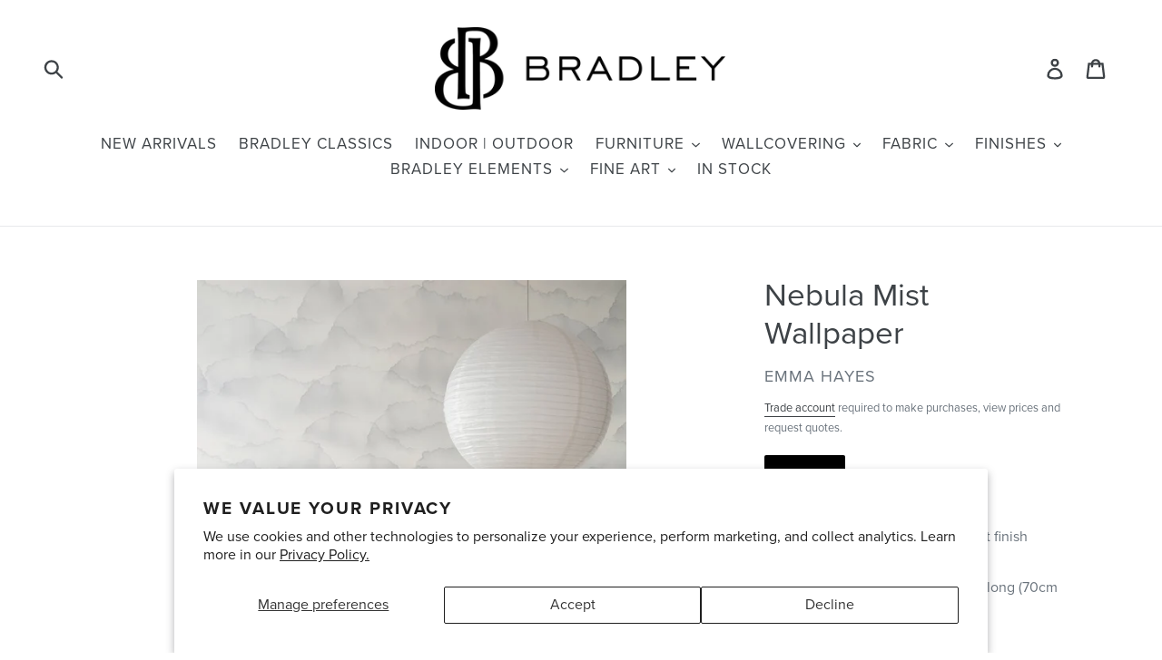

--- FILE ---
content_type: text/html; charset=utf-8
request_url: https://bradleyusa.com/products/nebula-mist-wallpaper
body_size: 25984
content:
<!doctype html>
<!--[if IE 9]> <html class="ie9 no-js" lang="en"> <![endif]-->
<!--[if (gt IE 9)|!(IE)]><!--> <html class="no-js" lang="en"> <!--<![endif]-->
<head>
  <meta charset="utf-8">
  <meta http-equiv="X-UA-Compatible" content="IE=edge,chrome=1">
  <meta name="viewport" content="width=device-width,initial-scale=1">
  <meta name="pinterest-rich-pin" content="false" />
  <meta name="theme-color" content="#000000">
  <link rel="canonical" href="https://bradleyusa.com/products/nebula-mist-wallpaper"><link rel="shortcut icon" href="//bradleyusa.com/cdn/shop/files/bradley-logo-mark-2k_32x32.png?v=1614755566" type="image/png"><title>Nebula Mist Wallpaper
&ndash; Bradley USA</title>
      <meta name="description" content="Non-woven paper, pearlescent finish sku: EH035NM Roll size: 27&quot;wide  x 9.9 yards long (70cm wide  x 9m long) Lead Time: 2-3 Weeks Cutting for approval not available 3 panel mural on one roll. Each panel measures 27&quot;w x 3.3 yards Available in custom length panels if your wall height is higher than 3.3 yards Also availab">
    
  <!-- /snippets/social-meta-tags.liquid -->




<meta property="og:site_name" content="Bradley USA">
<meta property="og:url" content="https://bradleyusa.com/products/nebula-mist-wallpaper">
<meta property="og:title" content="Nebula Mist Wallpaper">
<meta property="og:type" content="product">
<meta property="og:description" content="Non-woven paper, pearlescent finish sku: EH035NM Roll size: 27&quot;wide  x 9.9 yards long (70cm wide  x 9m long) Lead Time: 2-3 Weeks Cutting for approval not available 3 panel mural on one roll. Each panel measures 27&quot;w x 3.3 yards Available in custom length panels if your wall height is higher than 3.3 yards Also availab">

<meta property="og:image" content="http://bradleyusa.com/cdn/shop/products/EH035NM_NebulaMist_highres_webformat_1024x1024_526ffeb2-da69-473c-b664-cd01293eee98_1200x1200.jpg?v=1584546514"><meta property="og:image" content="http://bradleyusa.com/cdn/shop/products/Nebula_Repeat_Diagram_WP_Mist_1024x1024_08dc34cf-23ce-4e21-a11f-a09225411874_1200x1200.jpg?v=1622054104"><meta property="og:image" content="http://bradleyusa.com/cdn/shop/products/EH035NM_NebulaMist_highres_webformat_1024x1024_d1cb26e7-3c0b-44d4-8626-6a5f2ef15f3f_1200x1200.jpg?v=1622054104">
<meta property="og:image:secure_url" content="https://bradleyusa.com/cdn/shop/products/EH035NM_NebulaMist_highres_webformat_1024x1024_526ffeb2-da69-473c-b664-cd01293eee98_1200x1200.jpg?v=1584546514"><meta property="og:image:secure_url" content="https://bradleyusa.com/cdn/shop/products/Nebula_Repeat_Diagram_WP_Mist_1024x1024_08dc34cf-23ce-4e21-a11f-a09225411874_1200x1200.jpg?v=1622054104"><meta property="og:image:secure_url" content="https://bradleyusa.com/cdn/shop/products/EH035NM_NebulaMist_highres_webformat_1024x1024_d1cb26e7-3c0b-44d4-8626-6a5f2ef15f3f_1200x1200.jpg?v=1622054104">


<meta name="twitter:card" content="summary_large_image">
<meta name="twitter:title" content="Nebula Mist Wallpaper">
<meta name="twitter:description" content="Non-woven paper, pearlescent finish sku: EH035NM Roll size: 27&quot;wide  x 9.9 yards long (70cm wide  x 9m long) Lead Time: 2-3 Weeks Cutting for approval not available 3 panel mural on one roll. Each panel measures 27&quot;w x 3.3 yards Available in custom length panels if your wall height is higher than 3.3 yards Also availab">

  
  <link href="//bradleyusa.com/cdn/shop/t/18/assets/basscss.css?v=70830736960710312821686955519" rel="stylesheet" type="text/css" media="all" />
  <link href="//bradleyusa.com/cdn/shop/t/18/assets/theme.scss.css?v=3209579029750270621759333032" rel="stylesheet" type="text/css" media="all" />
  <link href="//bradleyusa.com/cdn/shop/t/18/assets/print.scss.css?v=181558331221762549791686955519" rel="stylesheet" type="text/css" media="all" />

  <script>
    var theme = {
      strings: {
        addToCart: "Add to cart",
        soldOut: "Sold out",
        unavailable: "Unavailable",
        showMore: "Show More",
        showLess: "Show Less",
        addressError: "Error looking up that address",
        addressNoResults: "No results for that address",
        addressQueryLimit: "You have exceeded the Google API usage limit. Consider upgrading to a \u003ca href=\"https:\/\/developers.google.com\/maps\/premium\/usage-limits\"\u003ePremium Plan\u003c\/a\u003e.",
        authError: "There was a problem authenticating your Google Maps account.",
        newWindow: "Opens in a new window.",
        external: "Opens external website.",
        newWindowExternal: "Opens external website in a new window."
      },
      moneyFormat: "$ {{amount}}"
    }

    document.documentElement.className = document.documentElement.className.replace('no-js', 'js');
  </script>

  <!--[if (lte IE 9) ]><script src="//bradleyusa.com/cdn/shop/t/18/assets/match-media.min.js?v=22265819453975888031686955519" type="text/javascript"></script><![endif]--><!--[if (gt IE 9)|!(IE)]><!--><script src="//bradleyusa.com/cdn/shop/t/18/assets/lazysizes.js?v=68441465964607740661686955519" async="async"></script><!--<![endif]-->
  <!--[if lte IE 9]><script src="//bradleyusa.com/cdn/shop/t/18/assets/lazysizes.min.js?v=7799"></script><![endif]-->

  <!--[if (gt IE 9)|!(IE)]><!--><script src="//bradleyusa.com/cdn/shop/t/18/assets/vendor.js?v=121857302354663160541686955519" defer="defer"></script><!--<![endif]-->
  <!--[if lte IE 9]><script src="//bradleyusa.com/cdn/shop/t/18/assets/vendor.js?v=121857302354663160541686955519"></script><![endif]-->

  <!--[if (gt IE 9)|!(IE)]><!--><script src="//bradleyusa.com/cdn/shop/t/18/assets/theme.js?v=161950477018278326151686955519" defer="defer"></script><!--<![endif]-->
  <!--[if lte IE 9]><script src="//bradleyusa.com/cdn/shop/t/18/assets/theme.js?v=161950477018278326151686955519"></script><![endif]-->

  <script>window.performance && window.performance.mark && window.performance.mark('shopify.content_for_header.start');</script><meta id="shopify-digital-wallet" name="shopify-digital-wallet" content="/9616454/digital_wallets/dialog">
<meta name="shopify-checkout-api-token" content="c4b6252b0284e156be9cf2aba74ed7ec">
<link rel="alternate" type="application/json+oembed" href="https://bradleyusa.com/products/nebula-mist-wallpaper.oembed">
<script async="async" src="/checkouts/internal/preloads.js?locale=en-US"></script>
<link rel="preconnect" href="https://shop.app" crossorigin="anonymous">
<script async="async" src="https://shop.app/checkouts/internal/preloads.js?locale=en-US&shop_id=9616454" crossorigin="anonymous"></script>
<script id="shopify-features" type="application/json">{"accessToken":"c4b6252b0284e156be9cf2aba74ed7ec","betas":["rich-media-storefront-analytics"],"domain":"bradleyusa.com","predictiveSearch":true,"shopId":9616454,"locale":"en"}</script>
<script>var Shopify = Shopify || {};
Shopify.shop = "bradley-elements.myshopify.com";
Shopify.locale = "en";
Shopify.currency = {"active":"USD","rate":"1.0"};
Shopify.country = "US";
Shopify.theme = {"name":"Bradley - Staging","id":136613396712,"schema_name":"Debut","schema_version":"8.0.0","theme_store_id":null,"role":"main"};
Shopify.theme.handle = "null";
Shopify.theme.style = {"id":null,"handle":null};
Shopify.cdnHost = "bradleyusa.com/cdn";
Shopify.routes = Shopify.routes || {};
Shopify.routes.root = "/";</script>
<script type="module">!function(o){(o.Shopify=o.Shopify||{}).modules=!0}(window);</script>
<script>!function(o){function n(){var o=[];function n(){o.push(Array.prototype.slice.apply(arguments))}return n.q=o,n}var t=o.Shopify=o.Shopify||{};t.loadFeatures=n(),t.autoloadFeatures=n()}(window);</script>
<script>
  window.ShopifyPay = window.ShopifyPay || {};
  window.ShopifyPay.apiHost = "shop.app\/pay";
  window.ShopifyPay.redirectState = null;
</script>
<script id="shop-js-analytics" type="application/json">{"pageType":"product"}</script>
<script defer="defer" async type="module" src="//bradleyusa.com/cdn/shopifycloud/shop-js/modules/v2/client.init-shop-cart-sync_BT-GjEfc.en.esm.js"></script>
<script defer="defer" async type="module" src="//bradleyusa.com/cdn/shopifycloud/shop-js/modules/v2/chunk.common_D58fp_Oc.esm.js"></script>
<script defer="defer" async type="module" src="//bradleyusa.com/cdn/shopifycloud/shop-js/modules/v2/chunk.modal_xMitdFEc.esm.js"></script>
<script type="module">
  await import("//bradleyusa.com/cdn/shopifycloud/shop-js/modules/v2/client.init-shop-cart-sync_BT-GjEfc.en.esm.js");
await import("//bradleyusa.com/cdn/shopifycloud/shop-js/modules/v2/chunk.common_D58fp_Oc.esm.js");
await import("//bradleyusa.com/cdn/shopifycloud/shop-js/modules/v2/chunk.modal_xMitdFEc.esm.js");

  window.Shopify.SignInWithShop?.initShopCartSync?.({"fedCMEnabled":true,"windoidEnabled":true});

</script>
<script>
  window.Shopify = window.Shopify || {};
  if (!window.Shopify.featureAssets) window.Shopify.featureAssets = {};
  window.Shopify.featureAssets['shop-js'] = {"shop-cart-sync":["modules/v2/client.shop-cart-sync_DZOKe7Ll.en.esm.js","modules/v2/chunk.common_D58fp_Oc.esm.js","modules/v2/chunk.modal_xMitdFEc.esm.js"],"init-fed-cm":["modules/v2/client.init-fed-cm_B6oLuCjv.en.esm.js","modules/v2/chunk.common_D58fp_Oc.esm.js","modules/v2/chunk.modal_xMitdFEc.esm.js"],"shop-cash-offers":["modules/v2/client.shop-cash-offers_D2sdYoxE.en.esm.js","modules/v2/chunk.common_D58fp_Oc.esm.js","modules/v2/chunk.modal_xMitdFEc.esm.js"],"shop-login-button":["modules/v2/client.shop-login-button_QeVjl5Y3.en.esm.js","modules/v2/chunk.common_D58fp_Oc.esm.js","modules/v2/chunk.modal_xMitdFEc.esm.js"],"pay-button":["modules/v2/client.pay-button_DXTOsIq6.en.esm.js","modules/v2/chunk.common_D58fp_Oc.esm.js","modules/v2/chunk.modal_xMitdFEc.esm.js"],"shop-button":["modules/v2/client.shop-button_DQZHx9pm.en.esm.js","modules/v2/chunk.common_D58fp_Oc.esm.js","modules/v2/chunk.modal_xMitdFEc.esm.js"],"avatar":["modules/v2/client.avatar_BTnouDA3.en.esm.js"],"init-windoid":["modules/v2/client.init-windoid_CR1B-cfM.en.esm.js","modules/v2/chunk.common_D58fp_Oc.esm.js","modules/v2/chunk.modal_xMitdFEc.esm.js"],"init-shop-for-new-customer-accounts":["modules/v2/client.init-shop-for-new-customer-accounts_C_vY_xzh.en.esm.js","modules/v2/client.shop-login-button_QeVjl5Y3.en.esm.js","modules/v2/chunk.common_D58fp_Oc.esm.js","modules/v2/chunk.modal_xMitdFEc.esm.js"],"init-shop-email-lookup-coordinator":["modules/v2/client.init-shop-email-lookup-coordinator_BI7n9ZSv.en.esm.js","modules/v2/chunk.common_D58fp_Oc.esm.js","modules/v2/chunk.modal_xMitdFEc.esm.js"],"init-shop-cart-sync":["modules/v2/client.init-shop-cart-sync_BT-GjEfc.en.esm.js","modules/v2/chunk.common_D58fp_Oc.esm.js","modules/v2/chunk.modal_xMitdFEc.esm.js"],"shop-toast-manager":["modules/v2/client.shop-toast-manager_DiYdP3xc.en.esm.js","modules/v2/chunk.common_D58fp_Oc.esm.js","modules/v2/chunk.modal_xMitdFEc.esm.js"],"init-customer-accounts":["modules/v2/client.init-customer-accounts_D9ZNqS-Q.en.esm.js","modules/v2/client.shop-login-button_QeVjl5Y3.en.esm.js","modules/v2/chunk.common_D58fp_Oc.esm.js","modules/v2/chunk.modal_xMitdFEc.esm.js"],"init-customer-accounts-sign-up":["modules/v2/client.init-customer-accounts-sign-up_iGw4briv.en.esm.js","modules/v2/client.shop-login-button_QeVjl5Y3.en.esm.js","modules/v2/chunk.common_D58fp_Oc.esm.js","modules/v2/chunk.modal_xMitdFEc.esm.js"],"shop-follow-button":["modules/v2/client.shop-follow-button_CqMgW2wH.en.esm.js","modules/v2/chunk.common_D58fp_Oc.esm.js","modules/v2/chunk.modal_xMitdFEc.esm.js"],"checkout-modal":["modules/v2/client.checkout-modal_xHeaAweL.en.esm.js","modules/v2/chunk.common_D58fp_Oc.esm.js","modules/v2/chunk.modal_xMitdFEc.esm.js"],"shop-login":["modules/v2/client.shop-login_D91U-Q7h.en.esm.js","modules/v2/chunk.common_D58fp_Oc.esm.js","modules/v2/chunk.modal_xMitdFEc.esm.js"],"lead-capture":["modules/v2/client.lead-capture_BJmE1dJe.en.esm.js","modules/v2/chunk.common_D58fp_Oc.esm.js","modules/v2/chunk.modal_xMitdFEc.esm.js"],"payment-terms":["modules/v2/client.payment-terms_Ci9AEqFq.en.esm.js","modules/v2/chunk.common_D58fp_Oc.esm.js","modules/v2/chunk.modal_xMitdFEc.esm.js"]};
</script>
<script>(function() {
  var isLoaded = false;
  function asyncLoad() {
    if (isLoaded) return;
    isLoaded = true;
    var urls = ["https:\/\/shopifycdn.aaawebstore.com\/formbuilder\/appfiles\/aaa_form_builder_script_minify_v1.js?shop=bradley-elements.myshopify.com","https:\/\/instafeed.nfcube.com\/cdn\/2d4ed1e4bd5c29f4877a74cdc0b7593f.js?shop=bradley-elements.myshopify.com","https:\/\/cdn.shopify.com\/s\/files\/1\/0961\/6454\/t\/9\/assets\/globorequestforquote_init.js?shop=bradley-elements.myshopify.com","https:\/\/cdn.shopify.com\/s\/files\/1\/0961\/6454\/t\/9\/assets\/globorequestforquote_init.js?shop=bradley-elements.myshopify.com"];
    for (var i = 0; i < urls.length; i++) {
      var s = document.createElement('script');
      s.type = 'text/javascript';
      s.async = true;
      s.src = urls[i];
      var x = document.getElementsByTagName('script')[0];
      x.parentNode.insertBefore(s, x);
    }
  };
  if(window.attachEvent) {
    window.attachEvent('onload', asyncLoad);
  } else {
    window.addEventListener('load', asyncLoad, false);
  }
})();</script>
<script id="__st">var __st={"a":9616454,"offset":-18000,"reqid":"c80380c7-9b59-4794-b7fa-01f00065c928-1769045198","pageurl":"bradleyusa.com\/products\/nebula-mist-wallpaper","u":"da958262667c","p":"product","rtyp":"product","rid":4502094315599};</script>
<script>window.ShopifyPaypalV4VisibilityTracking = true;</script>
<script id="captcha-bootstrap">!function(){'use strict';const t='contact',e='account',n='new_comment',o=[[t,t],['blogs',n],['comments',n],[t,'customer']],c=[[e,'customer_login'],[e,'guest_login'],[e,'recover_customer_password'],[e,'create_customer']],r=t=>t.map((([t,e])=>`form[action*='/${t}']:not([data-nocaptcha='true']) input[name='form_type'][value='${e}']`)).join(','),a=t=>()=>t?[...document.querySelectorAll(t)].map((t=>t.form)):[];function s(){const t=[...o],e=r(t);return a(e)}const i='password',u='form_key',d=['recaptcha-v3-token','g-recaptcha-response','h-captcha-response',i],f=()=>{try{return window.sessionStorage}catch{return}},m='__shopify_v',_=t=>t.elements[u];function p(t,e,n=!1){try{const o=window.sessionStorage,c=JSON.parse(o.getItem(e)),{data:r}=function(t){const{data:e,action:n}=t;return t[m]||n?{data:e,action:n}:{data:t,action:n}}(c);for(const[e,n]of Object.entries(r))t.elements[e]&&(t.elements[e].value=n);n&&o.removeItem(e)}catch(o){console.error('form repopulation failed',{error:o})}}const l='form_type',E='cptcha';function T(t){t.dataset[E]=!0}const w=window,h=w.document,L='Shopify',v='ce_forms',y='captcha';let A=!1;((t,e)=>{const n=(g='f06e6c50-85a8-45c8-87d0-21a2b65856fe',I='https://cdn.shopify.com/shopifycloud/storefront-forms-hcaptcha/ce_storefront_forms_captcha_hcaptcha.v1.5.2.iife.js',D={infoText:'Protected by hCaptcha',privacyText:'Privacy',termsText:'Terms'},(t,e,n)=>{const o=w[L][v],c=o.bindForm;if(c)return c(t,g,e,D).then(n);var r;o.q.push([[t,g,e,D],n]),r=I,A||(h.body.append(Object.assign(h.createElement('script'),{id:'captcha-provider',async:!0,src:r})),A=!0)});var g,I,D;w[L]=w[L]||{},w[L][v]=w[L][v]||{},w[L][v].q=[],w[L][y]=w[L][y]||{},w[L][y].protect=function(t,e){n(t,void 0,e),T(t)},Object.freeze(w[L][y]),function(t,e,n,w,h,L){const[v,y,A,g]=function(t,e,n){const i=e?o:[],u=t?c:[],d=[...i,...u],f=r(d),m=r(i),_=r(d.filter((([t,e])=>n.includes(e))));return[a(f),a(m),a(_),s()]}(w,h,L),I=t=>{const e=t.target;return e instanceof HTMLFormElement?e:e&&e.form},D=t=>v().includes(t);t.addEventListener('submit',(t=>{const e=I(t);if(!e)return;const n=D(e)&&!e.dataset.hcaptchaBound&&!e.dataset.recaptchaBound,o=_(e),c=g().includes(e)&&(!o||!o.value);(n||c)&&t.preventDefault(),c&&!n&&(function(t){try{if(!f())return;!function(t){const e=f();if(!e)return;const n=_(t);if(!n)return;const o=n.value;o&&e.removeItem(o)}(t);const e=Array.from(Array(32),(()=>Math.random().toString(36)[2])).join('');!function(t,e){_(t)||t.append(Object.assign(document.createElement('input'),{type:'hidden',name:u})),t.elements[u].value=e}(t,e),function(t,e){const n=f();if(!n)return;const o=[...t.querySelectorAll(`input[type='${i}']`)].map((({name:t})=>t)),c=[...d,...o],r={};for(const[a,s]of new FormData(t).entries())c.includes(a)||(r[a]=s);n.setItem(e,JSON.stringify({[m]:1,action:t.action,data:r}))}(t,e)}catch(e){console.error('failed to persist form',e)}}(e),e.submit())}));const S=(t,e)=>{t&&!t.dataset[E]&&(n(t,e.some((e=>e===t))),T(t))};for(const o of['focusin','change'])t.addEventListener(o,(t=>{const e=I(t);D(e)&&S(e,y())}));const B=e.get('form_key'),M=e.get(l),P=B&&M;t.addEventListener('DOMContentLoaded',(()=>{const t=y();if(P)for(const e of t)e.elements[l].value===M&&p(e,B);[...new Set([...A(),...v().filter((t=>'true'===t.dataset.shopifyCaptcha))])].forEach((e=>S(e,t)))}))}(h,new URLSearchParams(w.location.search),n,t,e,['guest_login'])})(!0,!0)}();</script>
<script integrity="sha256-4kQ18oKyAcykRKYeNunJcIwy7WH5gtpwJnB7kiuLZ1E=" data-source-attribution="shopify.loadfeatures" defer="defer" src="//bradleyusa.com/cdn/shopifycloud/storefront/assets/storefront/load_feature-a0a9edcb.js" crossorigin="anonymous"></script>
<script crossorigin="anonymous" defer="defer" src="//bradleyusa.com/cdn/shopifycloud/storefront/assets/shopify_pay/storefront-65b4c6d7.js?v=20250812"></script>
<script data-source-attribution="shopify.dynamic_checkout.dynamic.init">var Shopify=Shopify||{};Shopify.PaymentButton=Shopify.PaymentButton||{isStorefrontPortableWallets:!0,init:function(){window.Shopify.PaymentButton.init=function(){};var t=document.createElement("script");t.src="https://bradleyusa.com/cdn/shopifycloud/portable-wallets/latest/portable-wallets.en.js",t.type="module",document.head.appendChild(t)}};
</script>
<script data-source-attribution="shopify.dynamic_checkout.buyer_consent">
  function portableWalletsHideBuyerConsent(e){var t=document.getElementById("shopify-buyer-consent"),n=document.getElementById("shopify-subscription-policy-button");t&&n&&(t.classList.add("hidden"),t.setAttribute("aria-hidden","true"),n.removeEventListener("click",e))}function portableWalletsShowBuyerConsent(e){var t=document.getElementById("shopify-buyer-consent"),n=document.getElementById("shopify-subscription-policy-button");t&&n&&(t.classList.remove("hidden"),t.removeAttribute("aria-hidden"),n.addEventListener("click",e))}window.Shopify?.PaymentButton&&(window.Shopify.PaymentButton.hideBuyerConsent=portableWalletsHideBuyerConsent,window.Shopify.PaymentButton.showBuyerConsent=portableWalletsShowBuyerConsent);
</script>
<script data-source-attribution="shopify.dynamic_checkout.cart.bootstrap">document.addEventListener("DOMContentLoaded",(function(){function t(){return document.querySelector("shopify-accelerated-checkout-cart, shopify-accelerated-checkout")}if(t())Shopify.PaymentButton.init();else{new MutationObserver((function(e,n){t()&&(Shopify.PaymentButton.init(),n.disconnect())})).observe(document.body,{childList:!0,subtree:!0})}}));
</script>
<script id='scb4127' type='text/javascript' async='' src='https://bradleyusa.com/cdn/shopifycloud/privacy-banner/storefront-banner.js'></script><link id="shopify-accelerated-checkout-styles" rel="stylesheet" media="screen" href="https://bradleyusa.com/cdn/shopifycloud/portable-wallets/latest/accelerated-checkout-backwards-compat.css" crossorigin="anonymous">
<style id="shopify-accelerated-checkout-cart">
        #shopify-buyer-consent {
  margin-top: 1em;
  display: inline-block;
  width: 100%;
}

#shopify-buyer-consent.hidden {
  display: none;
}

#shopify-subscription-policy-button {
  background: none;
  border: none;
  padding: 0;
  text-decoration: underline;
  font-size: inherit;
  cursor: pointer;
}

#shopify-subscription-policy-button::before {
  box-shadow: none;
}

      </style>

<script>window.performance && window.performance.mark && window.performance.mark('shopify.content_for_header.end');</script>
  <link rel="stylesheet" href="https://use.typekit.net/sjy7odr.css">
<div id="shopify-section-filter-menu-settings" class="shopify-section"><style type="text/css">
/*  Filter Menu Color and Image Section CSS */</style>
<link href="//bradleyusa.com/cdn/shop/t/18/assets/filter-menu.scss.css?v=110595504338983624881698433520" rel="stylesheet" type="text/css" media="all" />
<script src="//bradleyusa.com/cdn/shop/t/18/assets/filter-menu.js?v=154541766503576895261686955519" type="text/javascript"></script>





</div>
	<link href="//bradleyusa.com/cdn/shop/t/18/assets/globorequestforquote.css?v=147310610232889117381686955519" rel="stylesheet" type="text/css" media="all" /><script src="//bradleyusa.com/cdn/shop/t/18/assets/globorequestforquote_params.js?v=148408552846766835231686955519" type="text/javascript"></script><script type="text/javascript">var GRFQConfigs = GRFQConfigs || {};GRFQConfigs.customer = {'id': '','email': '','name': ''};GRFQConfigs.product = {"id":4502094315599,"title":"Nebula Mist Wallpaper","handle":"nebula-mist-wallpaper","description":"\u003cul\u003e\n\u003cli\u003eNon-woven paper, pearlescent finish\u003cbr\u003e\u003cspan\u003e\u003c\/span\u003e\n\u003c\/li\u003e\n\u003cli\u003esku: \u003cmeta charset=\"utf-8\"\u003e \u003cspan\u003eEH035NM\u003c\/span\u003e\n\u003c\/li\u003e\n\u003cli\u003e\u003cspan\u003eRoll size: 27\"wide  x 9.9 yards long (70cm wide  x 9m long)\u003c\/span\u003e\u003c\/li\u003e\n\u003cli\u003eLead Time: 2-3 Weeks\u003c\/li\u003e\n\u003cli\u003eCutting for approval not available\u003c\/li\u003e\n\u003cli\u003e3 panel mural on one roll. Each panel measures 27\"w x 3.3 yards\u003cbr\u003e\n\u003c\/li\u003e\n\u003cli\u003eAvailable in custom length panels if your wall height is higher than 3.3 yards\u003c\/li\u003e\n\u003c\/ul\u003e\n\u003cul\u003e\n\u003cli\u003eAlso available on Type II\u003c\/li\u003e\n\u003cli\u003eType II is sold by the square foot \u003c\/li\u003e\n\u003cli\u003eWidth: 54\" (51\" +1\" overlap)\u003c\/li\u003e\n\u003cli\u003eRepeat: Custom\u003c\/li\u003e\n\u003cli\u003e\u003cspan\u003eAvailable in 11ft or 16ft panels (custom panels available)\u003c\/span\u003e\u003c\/li\u003e\n\u003cli\u003eContent: Commercial Type II Vinyl Pearl Finish \u003c\/li\u003e\n\u003cli\u003eClass A ASTM-E84\u003c\/li\u003e\n\u003cli\u003eLead Time: 4-6 Weeks\u003c\/li\u003e\n\u003cli\u003eCutting for approval available\u003c\/li\u003e\n\u003c\/ul\u003e","published_at":"2020-03-18T11:46:32-04:00","created_at":"2020-03-18T11:46:32-04:00","vendor":"Emma Hayes","type":"Wallcovering","tags":["emma-hayes","grey","sample","textiles","type-ll-wallcovering","wallcovering"],"price":0,"price_min":0,"price_max":29700,"available":true,"price_varies":true,"compare_at_price":null,"compare_at_price_min":0,"compare_at_price_max":0,"compare_at_price_varies":false,"variants":[{"id":31884675842127,"title":"Per Roll","option1":"Per Roll","option2":null,"option3":null,"sku":"","requires_shipping":true,"taxable":true,"featured_image":{"id":14391219126351,"product_id":4502094315599,"position":3,"created_at":"2020-03-18T11:48:14-04:00","updated_at":"2021-05-26T14:35:04-04:00","alt":null,"width":684,"height":1024,"src":"\/\/bradleyusa.com\/cdn\/shop\/products\/EH035NM_NebulaMist_highres_webformat_1024x1024_d1cb26e7-3c0b-44d4-8626-6a5f2ef15f3f.jpg?v=1622054104","variant_ids":[31884675842127,31884675874895,31884675907663]},"available":true,"name":"Nebula Mist Wallpaper - Per Roll","public_title":"Per Roll","options":["Per Roll"],"price":29700,"weight":0,"compare_at_price":null,"inventory_quantity":-81,"inventory_management":null,"inventory_policy":"deny","barcode":null,"featured_media":{"alt":null,"id":6564227186767,"position":3,"preview_image":{"aspect_ratio":0.668,"height":1024,"width":684,"src":"\/\/bradleyusa.com\/cdn\/shop\/products\/EH035NM_NebulaMist_highres_webformat_1024x1024_d1cb26e7-3c0b-44d4-8626-6a5f2ef15f3f.jpg?v=1622054104"}},"requires_selling_plan":false,"selling_plan_allocations":[]},{"id":31884675907663,"title":"Type II Vinyl - Per Square Foot","option1":"Type II Vinyl - Per Square Foot","option2":null,"option3":null,"sku":"","requires_shipping":true,"taxable":true,"featured_image":{"id":14391219126351,"product_id":4502094315599,"position":3,"created_at":"2020-03-18T11:48:14-04:00","updated_at":"2021-05-26T14:35:04-04:00","alt":null,"width":684,"height":1024,"src":"\/\/bradleyusa.com\/cdn\/shop\/products\/EH035NM_NebulaMist_highres_webformat_1024x1024_d1cb26e7-3c0b-44d4-8626-6a5f2ef15f3f.jpg?v=1622054104","variant_ids":[31884675842127,31884675874895,31884675907663]},"available":true,"name":"Nebula Mist Wallpaper - Type II Vinyl - Per Square Foot","public_title":"Type II Vinyl - Per Square Foot","options":["Type II Vinyl - Per Square Foot"],"price":1840,"weight":0,"compare_at_price":null,"inventory_quantity":1,"inventory_management":null,"inventory_policy":"deny","barcode":null,"featured_media":{"alt":null,"id":6564227186767,"position":3,"preview_image":{"aspect_ratio":0.668,"height":1024,"width":684,"src":"\/\/bradleyusa.com\/cdn\/shop\/products\/EH035NM_NebulaMist_highres_webformat_1024x1024_d1cb26e7-3c0b-44d4-8626-6a5f2ef15f3f.jpg?v=1622054104"}},"requires_selling_plan":false,"selling_plan_allocations":[]},{"id":31884675874895,"title":"Memo Sample","option1":"Memo Sample","option2":null,"option3":null,"sku":"","requires_shipping":true,"taxable":true,"featured_image":{"id":14391219126351,"product_id":4502094315599,"position":3,"created_at":"2020-03-18T11:48:14-04:00","updated_at":"2021-05-26T14:35:04-04:00","alt":null,"width":684,"height":1024,"src":"\/\/bradleyusa.com\/cdn\/shop\/products\/EH035NM_NebulaMist_highres_webformat_1024x1024_d1cb26e7-3c0b-44d4-8626-6a5f2ef15f3f.jpg?v=1622054104","variant_ids":[31884675842127,31884675874895,31884675907663]},"available":true,"name":"Nebula Mist Wallpaper - Memo Sample","public_title":"Memo Sample","options":["Memo Sample"],"price":0,"weight":0,"compare_at_price":null,"inventory_quantity":-135,"inventory_management":null,"inventory_policy":"deny","barcode":null,"featured_media":{"alt":null,"id":6564227186767,"position":3,"preview_image":{"aspect_ratio":0.668,"height":1024,"width":684,"src":"\/\/bradleyusa.com\/cdn\/shop\/products\/EH035NM_NebulaMist_highres_webformat_1024x1024_d1cb26e7-3c0b-44d4-8626-6a5f2ef15f3f.jpg?v=1622054104"}},"requires_selling_plan":false,"selling_plan_allocations":[]}],"images":["\/\/bradleyusa.com\/cdn\/shop\/products\/EH035NM_NebulaMist_highres_webformat_1024x1024_526ffeb2-da69-473c-b664-cd01293eee98.jpg?v=1584546514","\/\/bradleyusa.com\/cdn\/shop\/products\/Nebula_Repeat_Diagram_WP_Mist_1024x1024_08dc34cf-23ce-4e21-a11f-a09225411874.jpg?v=1622054104","\/\/bradleyusa.com\/cdn\/shop\/products\/EH035NM_NebulaMist_highres_webformat_1024x1024_d1cb26e7-3c0b-44d4-8626-6a5f2ef15f3f.jpg?v=1622054104"],"featured_image":"\/\/bradleyusa.com\/cdn\/shop\/products\/EH035NM_NebulaMist_highres_webformat_1024x1024_526ffeb2-da69-473c-b664-cd01293eee98.jpg?v=1584546514","options":["Product Options"],"media":[{"alt":null,"id":6564226957391,"position":1,"preview_image":{"aspect_ratio":1.0,"height":684,"width":684,"src":"\/\/bradleyusa.com\/cdn\/shop\/products\/EH035NM_NebulaMist_highres_webformat_1024x1024_526ffeb2-da69-473c-b664-cd01293eee98.jpg?v=1584546514"},"aspect_ratio":1.0,"height":684,"media_type":"image","src":"\/\/bradleyusa.com\/cdn\/shop\/products\/EH035NM_NebulaMist_highres_webformat_1024x1024_526ffeb2-da69-473c-b664-cd01293eee98.jpg?v=1584546514","width":684},{"alt":null,"id":6564227121231,"position":2,"preview_image":{"aspect_ratio":1.087,"height":942,"width":1024,"src":"\/\/bradleyusa.com\/cdn\/shop\/products\/Nebula_Repeat_Diagram_WP_Mist_1024x1024_08dc34cf-23ce-4e21-a11f-a09225411874.jpg?v=1622054104"},"aspect_ratio":1.087,"height":942,"media_type":"image","src":"\/\/bradleyusa.com\/cdn\/shop\/products\/Nebula_Repeat_Diagram_WP_Mist_1024x1024_08dc34cf-23ce-4e21-a11f-a09225411874.jpg?v=1622054104","width":1024},{"alt":null,"id":6564227186767,"position":3,"preview_image":{"aspect_ratio":0.668,"height":1024,"width":684,"src":"\/\/bradleyusa.com\/cdn\/shop\/products\/EH035NM_NebulaMist_highres_webformat_1024x1024_d1cb26e7-3c0b-44d4-8626-6a5f2ef15f3f.jpg?v=1622054104"},"aspect_ratio":0.668,"height":1024,"media_type":"image","src":"\/\/bradleyusa.com\/cdn\/shop\/products\/EH035NM_NebulaMist_highres_webformat_1024x1024_d1cb26e7-3c0b-44d4-8626-6a5f2ef15f3f.jpg?v=1622054104","width":684}],"requires_selling_plan":false,"selling_plan_groups":[],"content":"\u003cul\u003e\n\u003cli\u003eNon-woven paper, pearlescent finish\u003cbr\u003e\u003cspan\u003e\u003c\/span\u003e\n\u003c\/li\u003e\n\u003cli\u003esku: \u003cmeta charset=\"utf-8\"\u003e \u003cspan\u003eEH035NM\u003c\/span\u003e\n\u003c\/li\u003e\n\u003cli\u003e\u003cspan\u003eRoll size: 27\"wide  x 9.9 yards long (70cm wide  x 9m long)\u003c\/span\u003e\u003c\/li\u003e\n\u003cli\u003eLead Time: 2-3 Weeks\u003c\/li\u003e\n\u003cli\u003eCutting for approval not available\u003c\/li\u003e\n\u003cli\u003e3 panel mural on one roll. Each panel measures 27\"w x 3.3 yards\u003cbr\u003e\n\u003c\/li\u003e\n\u003cli\u003eAvailable in custom length panels if your wall height is higher than 3.3 yards\u003c\/li\u003e\n\u003c\/ul\u003e\n\u003cul\u003e\n\u003cli\u003eAlso available on Type II\u003c\/li\u003e\n\u003cli\u003eType II is sold by the square foot \u003c\/li\u003e\n\u003cli\u003eWidth: 54\" (51\" +1\" overlap)\u003c\/li\u003e\n\u003cli\u003eRepeat: Custom\u003c\/li\u003e\n\u003cli\u003e\u003cspan\u003eAvailable in 11ft or 16ft panels (custom panels available)\u003c\/span\u003e\u003c\/li\u003e\n\u003cli\u003eContent: Commercial Type II Vinyl Pearl Finish \u003c\/li\u003e\n\u003cli\u003eClass A ASTM-E84\u003c\/li\u003e\n\u003cli\u003eLead Time: 4-6 Weeks\u003c\/li\u003e\n\u003cli\u003eCutting for approval available\u003c\/li\u003e\n\u003c\/ul\u003e"};</script><script type="text/javascript" src="//bradleyusa.com/cdn/shop/t/18/assets/globorequestforquote.js?v=93459909526244005121686955519" defer="defer"></script>  <script> if(typeof GRFQConfigs.product['collection'] === 'undefined') GRFQConfigs.product['collection'] = []; GRFQConfigs.product['collection'].push('117005315'); </script>  <script> if(typeof GRFQConfigs.product['collection'] === 'undefined') GRFQConfigs.product['collection'] = []; GRFQConfigs.product['collection'].push('474501702'); </script>  <script> if(typeof GRFQConfigs.product['collection'] === 'undefined') GRFQConfigs.product['collection'] = []; GRFQConfigs.product['collection'].push('154030659'); </script>  <script> if(typeof GRFQConfigs.product['collection'] === 'undefined') GRFQConfigs.product['collection'] = []; GRFQConfigs.product['collection'].push('137852803'); </script>  <script> if(typeof GRFQConfigs.product['collection'] === 'undefined') GRFQConfigs.product['collection'] = []; GRFQConfigs.product['collection'].push('134093111375'); </script>  <script> if(typeof GRFQConfigs.product['collection'] === 'undefined') GRFQConfigs.product['collection'] = []; GRFQConfigs.product['collection'].push('117004419'); </script>  <script> if(typeof GRFQConfigs.product['collection'] === 'undefined') GRFQConfigs.product['collection'] = []; GRFQConfigs.product['collection'].push('137298627'); </script>  <script> if(typeof GRFQConfigs.product['collection'] === 'undefined') GRFQConfigs.product['collection'] = []; GRFQConfigs.product['collection'].push('87499374671'); </script>  <script> if(typeof GRFQConfigs.product['collection'] === 'undefined') GRFQConfigs.product['collection'] = []; GRFQConfigs.product['collection'].push('224640582'); </script>  <script> if(typeof GRFQConfigs.product['collection'] === 'undefined') GRFQConfigs.product['collection'] = []; GRFQConfigs.product['collection'].push('134979523'); </script> 
<!--Gem_Page_Header_Script-->
    


<!--End_Gem_Page_Header_Script-->



    

    
  
<!-- BEGIN app block: shopify://apps/gempages-builder/blocks/embed-gp-script-head/20b379d4-1b20-474c-a6ca-665c331919f3 -->














<!-- END app block --><link href="https://monorail-edge.shopifysvc.com" rel="dns-prefetch">
<script>(function(){if ("sendBeacon" in navigator && "performance" in window) {try {var session_token_from_headers = performance.getEntriesByType('navigation')[0].serverTiming.find(x => x.name == '_s').description;} catch {var session_token_from_headers = undefined;}var session_cookie_matches = document.cookie.match(/_shopify_s=([^;]*)/);var session_token_from_cookie = session_cookie_matches && session_cookie_matches.length === 2 ? session_cookie_matches[1] : "";var session_token = session_token_from_headers || session_token_from_cookie || "";function handle_abandonment_event(e) {var entries = performance.getEntries().filter(function(entry) {return /monorail-edge.shopifysvc.com/.test(entry.name);});if (!window.abandonment_tracked && entries.length === 0) {window.abandonment_tracked = true;var currentMs = Date.now();var navigation_start = performance.timing.navigationStart;var payload = {shop_id: 9616454,url: window.location.href,navigation_start,duration: currentMs - navigation_start,session_token,page_type: "product"};window.navigator.sendBeacon("https://monorail-edge.shopifysvc.com/v1/produce", JSON.stringify({schema_id: "online_store_buyer_site_abandonment/1.1",payload: payload,metadata: {event_created_at_ms: currentMs,event_sent_at_ms: currentMs}}));}}window.addEventListener('pagehide', handle_abandonment_event);}}());</script>
<script id="web-pixels-manager-setup">(function e(e,d,r,n,o){if(void 0===o&&(o={}),!Boolean(null===(a=null===(i=window.Shopify)||void 0===i?void 0:i.analytics)||void 0===a?void 0:a.replayQueue)){var i,a;window.Shopify=window.Shopify||{};var t=window.Shopify;t.analytics=t.analytics||{};var s=t.analytics;s.replayQueue=[],s.publish=function(e,d,r){return s.replayQueue.push([e,d,r]),!0};try{self.performance.mark("wpm:start")}catch(e){}var l=function(){var e={modern:/Edge?\/(1{2}[4-9]|1[2-9]\d|[2-9]\d{2}|\d{4,})\.\d+(\.\d+|)|Firefox\/(1{2}[4-9]|1[2-9]\d|[2-9]\d{2}|\d{4,})\.\d+(\.\d+|)|Chrom(ium|e)\/(9{2}|\d{3,})\.\d+(\.\d+|)|(Maci|X1{2}).+ Version\/(15\.\d+|(1[6-9]|[2-9]\d|\d{3,})\.\d+)([,.]\d+|)( \(\w+\)|)( Mobile\/\w+|) Safari\/|Chrome.+OPR\/(9{2}|\d{3,})\.\d+\.\d+|(CPU[ +]OS|iPhone[ +]OS|CPU[ +]iPhone|CPU IPhone OS|CPU iPad OS)[ +]+(15[._]\d+|(1[6-9]|[2-9]\d|\d{3,})[._]\d+)([._]\d+|)|Android:?[ /-](13[3-9]|1[4-9]\d|[2-9]\d{2}|\d{4,})(\.\d+|)(\.\d+|)|Android.+Firefox\/(13[5-9]|1[4-9]\d|[2-9]\d{2}|\d{4,})\.\d+(\.\d+|)|Android.+Chrom(ium|e)\/(13[3-9]|1[4-9]\d|[2-9]\d{2}|\d{4,})\.\d+(\.\d+|)|SamsungBrowser\/([2-9]\d|\d{3,})\.\d+/,legacy:/Edge?\/(1[6-9]|[2-9]\d|\d{3,})\.\d+(\.\d+|)|Firefox\/(5[4-9]|[6-9]\d|\d{3,})\.\d+(\.\d+|)|Chrom(ium|e)\/(5[1-9]|[6-9]\d|\d{3,})\.\d+(\.\d+|)([\d.]+$|.*Safari\/(?![\d.]+ Edge\/[\d.]+$))|(Maci|X1{2}).+ Version\/(10\.\d+|(1[1-9]|[2-9]\d|\d{3,})\.\d+)([,.]\d+|)( \(\w+\)|)( Mobile\/\w+|) Safari\/|Chrome.+OPR\/(3[89]|[4-9]\d|\d{3,})\.\d+\.\d+|(CPU[ +]OS|iPhone[ +]OS|CPU[ +]iPhone|CPU IPhone OS|CPU iPad OS)[ +]+(10[._]\d+|(1[1-9]|[2-9]\d|\d{3,})[._]\d+)([._]\d+|)|Android:?[ /-](13[3-9]|1[4-9]\d|[2-9]\d{2}|\d{4,})(\.\d+|)(\.\d+|)|Mobile Safari.+OPR\/([89]\d|\d{3,})\.\d+\.\d+|Android.+Firefox\/(13[5-9]|1[4-9]\d|[2-9]\d{2}|\d{4,})\.\d+(\.\d+|)|Android.+Chrom(ium|e)\/(13[3-9]|1[4-9]\d|[2-9]\d{2}|\d{4,})\.\d+(\.\d+|)|Android.+(UC? ?Browser|UCWEB|U3)[ /]?(15\.([5-9]|\d{2,})|(1[6-9]|[2-9]\d|\d{3,})\.\d+)\.\d+|SamsungBrowser\/(5\.\d+|([6-9]|\d{2,})\.\d+)|Android.+MQ{2}Browser\/(14(\.(9|\d{2,})|)|(1[5-9]|[2-9]\d|\d{3,})(\.\d+|))(\.\d+|)|K[Aa][Ii]OS\/(3\.\d+|([4-9]|\d{2,})\.\d+)(\.\d+|)/},d=e.modern,r=e.legacy,n=navigator.userAgent;return n.match(d)?"modern":n.match(r)?"legacy":"unknown"}(),u="modern"===l?"modern":"legacy",c=(null!=n?n:{modern:"",legacy:""})[u],f=function(e){return[e.baseUrl,"/wpm","/b",e.hashVersion,"modern"===e.buildTarget?"m":"l",".js"].join("")}({baseUrl:d,hashVersion:r,buildTarget:u}),m=function(e){var d=e.version,r=e.bundleTarget,n=e.surface,o=e.pageUrl,i=e.monorailEndpoint;return{emit:function(e){var a=e.status,t=e.errorMsg,s=(new Date).getTime(),l=JSON.stringify({metadata:{event_sent_at_ms:s},events:[{schema_id:"web_pixels_manager_load/3.1",payload:{version:d,bundle_target:r,page_url:o,status:a,surface:n,error_msg:t},metadata:{event_created_at_ms:s}}]});if(!i)return console&&console.warn&&console.warn("[Web Pixels Manager] No Monorail endpoint provided, skipping logging."),!1;try{return self.navigator.sendBeacon.bind(self.navigator)(i,l)}catch(e){}var u=new XMLHttpRequest;try{return u.open("POST",i,!0),u.setRequestHeader("Content-Type","text/plain"),u.send(l),!0}catch(e){return console&&console.warn&&console.warn("[Web Pixels Manager] Got an unhandled error while logging to Monorail."),!1}}}}({version:r,bundleTarget:l,surface:e.surface,pageUrl:self.location.href,monorailEndpoint:e.monorailEndpoint});try{o.browserTarget=l,function(e){var d=e.src,r=e.async,n=void 0===r||r,o=e.onload,i=e.onerror,a=e.sri,t=e.scriptDataAttributes,s=void 0===t?{}:t,l=document.createElement("script"),u=document.querySelector("head"),c=document.querySelector("body");if(l.async=n,l.src=d,a&&(l.integrity=a,l.crossOrigin="anonymous"),s)for(var f in s)if(Object.prototype.hasOwnProperty.call(s,f))try{l.dataset[f]=s[f]}catch(e){}if(o&&l.addEventListener("load",o),i&&l.addEventListener("error",i),u)u.appendChild(l);else{if(!c)throw new Error("Did not find a head or body element to append the script");c.appendChild(l)}}({src:f,async:!0,onload:function(){if(!function(){var e,d;return Boolean(null===(d=null===(e=window.Shopify)||void 0===e?void 0:e.analytics)||void 0===d?void 0:d.initialized)}()){var d=window.webPixelsManager.init(e)||void 0;if(d){var r=window.Shopify.analytics;r.replayQueue.forEach((function(e){var r=e[0],n=e[1],o=e[2];d.publishCustomEvent(r,n,o)})),r.replayQueue=[],r.publish=d.publishCustomEvent,r.visitor=d.visitor,r.initialized=!0}}},onerror:function(){return m.emit({status:"failed",errorMsg:"".concat(f," has failed to load")})},sri:function(e){var d=/^sha384-[A-Za-z0-9+/=]+$/;return"string"==typeof e&&d.test(e)}(c)?c:"",scriptDataAttributes:o}),m.emit({status:"loading"})}catch(e){m.emit({status:"failed",errorMsg:(null==e?void 0:e.message)||"Unknown error"})}}})({shopId: 9616454,storefrontBaseUrl: "https://bradleyusa.com",extensionsBaseUrl: "https://extensions.shopifycdn.com/cdn/shopifycloud/web-pixels-manager",monorailEndpoint: "https://monorail-edge.shopifysvc.com/unstable/produce_batch",surface: "storefront-renderer",enabledBetaFlags: ["2dca8a86"],webPixelsConfigList: [{"id":"391381224","configuration":"{\"config\":\"{\\\"pixel_id\\\":\\\"G-1MMTJ7C30R\\\",\\\"gtag_events\\\":[{\\\"type\\\":\\\"purchase\\\",\\\"action_label\\\":\\\"G-1MMTJ7C30R\\\"},{\\\"type\\\":\\\"page_view\\\",\\\"action_label\\\":\\\"G-1MMTJ7C30R\\\"},{\\\"type\\\":\\\"view_item\\\",\\\"action_label\\\":\\\"G-1MMTJ7C30R\\\"},{\\\"type\\\":\\\"search\\\",\\\"action_label\\\":\\\"G-1MMTJ7C30R\\\"},{\\\"type\\\":\\\"add_to_cart\\\",\\\"action_label\\\":\\\"G-1MMTJ7C30R\\\"},{\\\"type\\\":\\\"begin_checkout\\\",\\\"action_label\\\":\\\"G-1MMTJ7C30R\\\"},{\\\"type\\\":\\\"add_payment_info\\\",\\\"action_label\\\":\\\"G-1MMTJ7C30R\\\"}],\\\"enable_monitoring_mode\\\":false}\"}","eventPayloadVersion":"v1","runtimeContext":"OPEN","scriptVersion":"b2a88bafab3e21179ed38636efcd8a93","type":"APP","apiClientId":1780363,"privacyPurposes":[],"dataSharingAdjustments":{"protectedCustomerApprovalScopes":["read_customer_address","read_customer_email","read_customer_name","read_customer_personal_data","read_customer_phone"]}},{"id":"77299944","eventPayloadVersion":"v1","runtimeContext":"LAX","scriptVersion":"1","type":"CUSTOM","privacyPurposes":["ANALYTICS"],"name":"Google Analytics tag (migrated)"},{"id":"shopify-app-pixel","configuration":"{}","eventPayloadVersion":"v1","runtimeContext":"STRICT","scriptVersion":"0450","apiClientId":"shopify-pixel","type":"APP","privacyPurposes":["ANALYTICS","MARKETING"]},{"id":"shopify-custom-pixel","eventPayloadVersion":"v1","runtimeContext":"LAX","scriptVersion":"0450","apiClientId":"shopify-pixel","type":"CUSTOM","privacyPurposes":["ANALYTICS","MARKETING"]}],isMerchantRequest: false,initData: {"shop":{"name":"Bradley USA","paymentSettings":{"currencyCode":"USD"},"myshopifyDomain":"bradley-elements.myshopify.com","countryCode":"US","storefrontUrl":"https:\/\/bradleyusa.com"},"customer":null,"cart":null,"checkout":null,"productVariants":[{"price":{"amount":297.0,"currencyCode":"USD"},"product":{"title":"Nebula Mist Wallpaper","vendor":"Emma Hayes","id":"4502094315599","untranslatedTitle":"Nebula Mist Wallpaper","url":"\/products\/nebula-mist-wallpaper","type":"Wallcovering"},"id":"31884675842127","image":{"src":"\/\/bradleyusa.com\/cdn\/shop\/products\/EH035NM_NebulaMist_highres_webformat_1024x1024_d1cb26e7-3c0b-44d4-8626-6a5f2ef15f3f.jpg?v=1622054104"},"sku":"","title":"Per Roll","untranslatedTitle":"Per Roll"},{"price":{"amount":18.4,"currencyCode":"USD"},"product":{"title":"Nebula Mist Wallpaper","vendor":"Emma Hayes","id":"4502094315599","untranslatedTitle":"Nebula Mist Wallpaper","url":"\/products\/nebula-mist-wallpaper","type":"Wallcovering"},"id":"31884675907663","image":{"src":"\/\/bradleyusa.com\/cdn\/shop\/products\/EH035NM_NebulaMist_highres_webformat_1024x1024_d1cb26e7-3c0b-44d4-8626-6a5f2ef15f3f.jpg?v=1622054104"},"sku":"","title":"Type II Vinyl - Per Square Foot","untranslatedTitle":"Type II Vinyl - Per Square Foot"},{"price":{"amount":0.0,"currencyCode":"USD"},"product":{"title":"Nebula Mist Wallpaper","vendor":"Emma Hayes","id":"4502094315599","untranslatedTitle":"Nebula Mist Wallpaper","url":"\/products\/nebula-mist-wallpaper","type":"Wallcovering"},"id":"31884675874895","image":{"src":"\/\/bradleyusa.com\/cdn\/shop\/products\/EH035NM_NebulaMist_highres_webformat_1024x1024_d1cb26e7-3c0b-44d4-8626-6a5f2ef15f3f.jpg?v=1622054104"},"sku":"","title":"Memo Sample","untranslatedTitle":"Memo Sample"}],"purchasingCompany":null},},"https://bradleyusa.com/cdn","fcfee988w5aeb613cpc8e4bc33m6693e112",{"modern":"","legacy":""},{"shopId":"9616454","storefrontBaseUrl":"https:\/\/bradleyusa.com","extensionBaseUrl":"https:\/\/extensions.shopifycdn.com\/cdn\/shopifycloud\/web-pixels-manager","surface":"storefront-renderer","enabledBetaFlags":"[\"2dca8a86\"]","isMerchantRequest":"false","hashVersion":"fcfee988w5aeb613cpc8e4bc33m6693e112","publish":"custom","events":"[[\"page_viewed\",{}],[\"product_viewed\",{\"productVariant\":{\"price\":{\"amount\":297.0,\"currencyCode\":\"USD\"},\"product\":{\"title\":\"Nebula Mist Wallpaper\",\"vendor\":\"Emma Hayes\",\"id\":\"4502094315599\",\"untranslatedTitle\":\"Nebula Mist Wallpaper\",\"url\":\"\/products\/nebula-mist-wallpaper\",\"type\":\"Wallcovering\"},\"id\":\"31884675842127\",\"image\":{\"src\":\"\/\/bradleyusa.com\/cdn\/shop\/products\/EH035NM_NebulaMist_highres_webformat_1024x1024_d1cb26e7-3c0b-44d4-8626-6a5f2ef15f3f.jpg?v=1622054104\"},\"sku\":\"\",\"title\":\"Per Roll\",\"untranslatedTitle\":\"Per Roll\"}}]]"});</script><script>
  window.ShopifyAnalytics = window.ShopifyAnalytics || {};
  window.ShopifyAnalytics.meta = window.ShopifyAnalytics.meta || {};
  window.ShopifyAnalytics.meta.currency = 'USD';
  var meta = {"product":{"id":4502094315599,"gid":"gid:\/\/shopify\/Product\/4502094315599","vendor":"Emma Hayes","type":"Wallcovering","handle":"nebula-mist-wallpaper","variants":[{"id":31884675842127,"price":29700,"name":"Nebula Mist Wallpaper - Per Roll","public_title":"Per Roll","sku":""},{"id":31884675907663,"price":1840,"name":"Nebula Mist Wallpaper - Type II Vinyl - Per Square Foot","public_title":"Type II Vinyl - Per Square Foot","sku":""},{"id":31884675874895,"price":0,"name":"Nebula Mist Wallpaper - Memo Sample","public_title":"Memo Sample","sku":""}],"remote":false},"page":{"pageType":"product","resourceType":"product","resourceId":4502094315599,"requestId":"c80380c7-9b59-4794-b7fa-01f00065c928-1769045198"}};
  for (var attr in meta) {
    window.ShopifyAnalytics.meta[attr] = meta[attr];
  }
</script>
<script class="analytics">
  (function () {
    var customDocumentWrite = function(content) {
      var jquery = null;

      if (window.jQuery) {
        jquery = window.jQuery;
      } else if (window.Checkout && window.Checkout.$) {
        jquery = window.Checkout.$;
      }

      if (jquery) {
        jquery('body').append(content);
      }
    };

    var hasLoggedConversion = function(token) {
      if (token) {
        return document.cookie.indexOf('loggedConversion=' + token) !== -1;
      }
      return false;
    }

    var setCookieIfConversion = function(token) {
      if (token) {
        var twoMonthsFromNow = new Date(Date.now());
        twoMonthsFromNow.setMonth(twoMonthsFromNow.getMonth() + 2);

        document.cookie = 'loggedConversion=' + token + '; expires=' + twoMonthsFromNow;
      }
    }

    var trekkie = window.ShopifyAnalytics.lib = window.trekkie = window.trekkie || [];
    if (trekkie.integrations) {
      return;
    }
    trekkie.methods = [
      'identify',
      'page',
      'ready',
      'track',
      'trackForm',
      'trackLink'
    ];
    trekkie.factory = function(method) {
      return function() {
        var args = Array.prototype.slice.call(arguments);
        args.unshift(method);
        trekkie.push(args);
        return trekkie;
      };
    };
    for (var i = 0; i < trekkie.methods.length; i++) {
      var key = trekkie.methods[i];
      trekkie[key] = trekkie.factory(key);
    }
    trekkie.load = function(config) {
      trekkie.config = config || {};
      trekkie.config.initialDocumentCookie = document.cookie;
      var first = document.getElementsByTagName('script')[0];
      var script = document.createElement('script');
      script.type = 'text/javascript';
      script.onerror = function(e) {
        var scriptFallback = document.createElement('script');
        scriptFallback.type = 'text/javascript';
        scriptFallback.onerror = function(error) {
                var Monorail = {
      produce: function produce(monorailDomain, schemaId, payload) {
        var currentMs = new Date().getTime();
        var event = {
          schema_id: schemaId,
          payload: payload,
          metadata: {
            event_created_at_ms: currentMs,
            event_sent_at_ms: currentMs
          }
        };
        return Monorail.sendRequest("https://" + monorailDomain + "/v1/produce", JSON.stringify(event));
      },
      sendRequest: function sendRequest(endpointUrl, payload) {
        // Try the sendBeacon API
        if (window && window.navigator && typeof window.navigator.sendBeacon === 'function' && typeof window.Blob === 'function' && !Monorail.isIos12()) {
          var blobData = new window.Blob([payload], {
            type: 'text/plain'
          });

          if (window.navigator.sendBeacon(endpointUrl, blobData)) {
            return true;
          } // sendBeacon was not successful

        } // XHR beacon

        var xhr = new XMLHttpRequest();

        try {
          xhr.open('POST', endpointUrl);
          xhr.setRequestHeader('Content-Type', 'text/plain');
          xhr.send(payload);
        } catch (e) {
          console.log(e);
        }

        return false;
      },
      isIos12: function isIos12() {
        return window.navigator.userAgent.lastIndexOf('iPhone; CPU iPhone OS 12_') !== -1 || window.navigator.userAgent.lastIndexOf('iPad; CPU OS 12_') !== -1;
      }
    };
    Monorail.produce('monorail-edge.shopifysvc.com',
      'trekkie_storefront_load_errors/1.1',
      {shop_id: 9616454,
      theme_id: 136613396712,
      app_name: "storefront",
      context_url: window.location.href,
      source_url: "//bradleyusa.com/cdn/s/trekkie.storefront.cd680fe47e6c39ca5d5df5f0a32d569bc48c0f27.min.js"});

        };
        scriptFallback.async = true;
        scriptFallback.src = '//bradleyusa.com/cdn/s/trekkie.storefront.cd680fe47e6c39ca5d5df5f0a32d569bc48c0f27.min.js';
        first.parentNode.insertBefore(scriptFallback, first);
      };
      script.async = true;
      script.src = '//bradleyusa.com/cdn/s/trekkie.storefront.cd680fe47e6c39ca5d5df5f0a32d569bc48c0f27.min.js';
      first.parentNode.insertBefore(script, first);
    };
    trekkie.load(
      {"Trekkie":{"appName":"storefront","development":false,"defaultAttributes":{"shopId":9616454,"isMerchantRequest":null,"themeId":136613396712,"themeCityHash":"8183174043246834146","contentLanguage":"en","currency":"USD","eventMetadataId":"2ccf355c-c4e4-41e5-adf7-f948de2ab82c"},"isServerSideCookieWritingEnabled":true,"monorailRegion":"shop_domain","enabledBetaFlags":["65f19447"]},"Session Attribution":{},"S2S":{"facebookCapiEnabled":false,"source":"trekkie-storefront-renderer","apiClientId":580111}}
    );

    var loaded = false;
    trekkie.ready(function() {
      if (loaded) return;
      loaded = true;

      window.ShopifyAnalytics.lib = window.trekkie;

      var originalDocumentWrite = document.write;
      document.write = customDocumentWrite;
      try { window.ShopifyAnalytics.merchantGoogleAnalytics.call(this); } catch(error) {};
      document.write = originalDocumentWrite;

      window.ShopifyAnalytics.lib.page(null,{"pageType":"product","resourceType":"product","resourceId":4502094315599,"requestId":"c80380c7-9b59-4794-b7fa-01f00065c928-1769045198","shopifyEmitted":true});

      var match = window.location.pathname.match(/checkouts\/(.+)\/(thank_you|post_purchase)/)
      var token = match? match[1]: undefined;
      if (!hasLoggedConversion(token)) {
        setCookieIfConversion(token);
        window.ShopifyAnalytics.lib.track("Viewed Product",{"currency":"USD","variantId":31884675842127,"productId":4502094315599,"productGid":"gid:\/\/shopify\/Product\/4502094315599","name":"Nebula Mist Wallpaper - Per Roll","price":"297.00","sku":"","brand":"Emma Hayes","variant":"Per Roll","category":"Wallcovering","nonInteraction":true,"remote":false},undefined,undefined,{"shopifyEmitted":true});
      window.ShopifyAnalytics.lib.track("monorail:\/\/trekkie_storefront_viewed_product\/1.1",{"currency":"USD","variantId":31884675842127,"productId":4502094315599,"productGid":"gid:\/\/shopify\/Product\/4502094315599","name":"Nebula Mist Wallpaper - Per Roll","price":"297.00","sku":"","brand":"Emma Hayes","variant":"Per Roll","category":"Wallcovering","nonInteraction":true,"remote":false,"referer":"https:\/\/bradleyusa.com\/products\/nebula-mist-wallpaper"});
      }
    });


        var eventsListenerScript = document.createElement('script');
        eventsListenerScript.async = true;
        eventsListenerScript.src = "//bradleyusa.com/cdn/shopifycloud/storefront/assets/shop_events_listener-3da45d37.js";
        document.getElementsByTagName('head')[0].appendChild(eventsListenerScript);

})();</script>
  <script>
  if (!window.ga || (window.ga && typeof window.ga !== 'function')) {
    window.ga = function ga() {
      (window.ga.q = window.ga.q || []).push(arguments);
      if (window.Shopify && window.Shopify.analytics && typeof window.Shopify.analytics.publish === 'function') {
        window.Shopify.analytics.publish("ga_stub_called", {}, {sendTo: "google_osp_migration"});
      }
      console.error("Shopify's Google Analytics stub called with:", Array.from(arguments), "\nSee https://help.shopify.com/manual/promoting-marketing/pixels/pixel-migration#google for more information.");
    };
    if (window.Shopify && window.Shopify.analytics && typeof window.Shopify.analytics.publish === 'function') {
      window.Shopify.analytics.publish("ga_stub_initialized", {}, {sendTo: "google_osp_migration"});
    }
  }
</script>
<script
  defer
  src="https://bradleyusa.com/cdn/shopifycloud/perf-kit/shopify-perf-kit-3.0.4.min.js"
  data-application="storefront-renderer"
  data-shop-id="9616454"
  data-render-region="gcp-us-central1"
  data-page-type="product"
  data-theme-instance-id="136613396712"
  data-theme-name="Debut"
  data-theme-version="8.0.0"
  data-monorail-region="shop_domain"
  data-resource-timing-sampling-rate="10"
  data-shs="true"
  data-shs-beacon="true"
  data-shs-export-with-fetch="true"
  data-shs-logs-sample-rate="1"
  data-shs-beacon-endpoint="https://bradleyusa.com/api/collect"
></script>
</head>

<body class="template-product  not-logged-in ">

  <a class="in-page-link visually-hidden skip-link" href="#MainContent">Skip to content</a>

  <div id="SearchDrawer" class="search-bar drawer drawer--top" role="dialog" aria-modal="true" aria-label="Search">
    <div class="search-bar__table">
      <div class="search-bar__table-cell search-bar__form-wrapper">
        <form class="search search-bar__form" action="/search" method="get" role="search">
          <input class="search__input search-bar__input" type="search" name="q" value="" placeholder="Search" aria-label="Search">
          <button class="search-bar__submit search__submit btn--link" type="submit">
            <svg aria-hidden="true" focusable="false" role="presentation" class="icon icon-search" viewBox="0 0 37 40"><path d="M35.6 36l-9.8-9.8c4.1-5.4 3.6-13.2-1.3-18.1-5.4-5.4-14.2-5.4-19.7 0-5.4 5.4-5.4 14.2 0 19.7 2.6 2.6 6.1 4.1 9.8 4.1 3 0 5.9-1 8.3-2.8l9.8 9.8c.4.4.9.6 1.4.6s1-.2 1.4-.6c.9-.9.9-2.1.1-2.9zm-20.9-8.2c-2.6 0-5.1-1-7-2.9-3.9-3.9-3.9-10.1 0-14C9.6 9 12.2 8 14.7 8s5.1 1 7 2.9c3.9 3.9 3.9 10.1 0 14-1.9 1.9-4.4 2.9-7 2.9z"/></svg>
            <span class="icon__fallback-text">Submit</span>
          </button>
        </form>
      </div>
      <div class="search-bar__table-cell text-right">
        <button type="button" class="btn--link search-bar__close js-drawer-close">
          <svg aria-hidden="true" focusable="false" role="presentation" class="icon icon-close" viewBox="0 0 37 40"><path d="M21.3 23l11-11c.8-.8.8-2 0-2.8-.8-.8-2-.8-2.8 0l-11 11-11-11c-.8-.8-2-.8-2.8 0-.8.8-.8 2 0 2.8l11 11-11 11c-.8.8-.8 2 0 2.8.4.4.9.6 1.4.6s1-.2 1.4-.6l11-11 11 11c.4.4.9.6 1.4.6s1-.2 1.4-.6c.8-.8.8-2 0-2.8l-11-11z"/></svg>
          <span class="icon__fallback-text">Close search</span>
        </button>
      </div>
    </div>
  </div>

  <div id="shopify-section-header" class="shopify-section">
  <style>
    
      .site-header__logo-image {
        max-width: 320px;
      }
    

    
  </style>


<div data-section-id="header" data-section-type="header-section">
  
    
  

  <header class="site-header logo--center" role="banner">
    <img src="//bradleyusa.com/cdn/shop/t/18/assets/logo_400x.png?v=180271881612467215971686955519" class="hide print-logo" alt="Bradley USA">
    <div class="grid grid--no-gutters grid--table site-header__mobile-nav">
      
        <div class="grid__item small--hide medium-up--one-third">
          <div class="site-header__search">
            <form action="/search" method="get" class="search-header search" role="search">
  <input class="search-header__input search__input"
    type="search"
    name="q"
    placeholder="Search"
    aria-label="Search">
  <button class="search-header__submit search__submit btn--link site-header__icon" type="submit">
    <svg aria-hidden="true" focusable="false" role="presentation" class="icon icon-search" viewBox="0 0 37 40"><path d="M35.6 36l-9.8-9.8c4.1-5.4 3.6-13.2-1.3-18.1-5.4-5.4-14.2-5.4-19.7 0-5.4 5.4-5.4 14.2 0 19.7 2.6 2.6 6.1 4.1 9.8 4.1 3 0 5.9-1 8.3-2.8l9.8 9.8c.4.4.9.6 1.4.6s1-.2 1.4-.6c.9-.9.9-2.1.1-2.9zm-20.9-8.2c-2.6 0-5.1-1-7-2.9-3.9-3.9-3.9-10.1 0-14C9.6 9 12.2 8 14.7 8s5.1 1 7 2.9c3.9 3.9 3.9 10.1 0 14-1.9 1.9-4.4 2.9-7 2.9z"/></svg>
    <span class="icon__fallback-text">Submit</span>
  </button>
</form>

          </div>
        </div>
      

      

      <div class="grid__item medium-up--one-third logo-align--center">
        
        
          <div class="h2 site-header__logo">
        
          
<a href="/" class="site-header__logo-image site-header__logo-image--centered">
              
              <img class="lazyload js"
                   src="//bradleyusa.com/cdn/shop/files/bradley-logo-2k_300x300.png?v=1614746498"
                   data-src="//bradleyusa.com/cdn/shop/files/bradley-logo-2k_{width}x.png?v=1614746498"
                   data-widths="[180, 360, 540, 720, 900, 1080, 1296, 1512, 1728, 2048]"
                   data-aspectratio="3.5398230088495577"
                   data-sizes="auto"
                   alt="Bradley USA"
                   style="max-width: 320px">
              <noscript>
                
                <img src="//bradleyusa.com/cdn/shop/files/bradley-logo-2k_320x.png?v=1614746498"
                     srcset="//bradleyusa.com/cdn/shop/files/bradley-logo-2k_320x.png?v=1614746498 1x, //bradleyusa.com/cdn/shop/files/bradley-logo-2k_320x@2x.png?v=1614746498 2x"
                     alt="Bradley USA"
                     style="max-width: 320px;">
              </noscript>
            </a>
          
        
          </div>
        
      </div>

      

      <div class="grid__item medium-up--one-third text-right site-header__icons site-header__icons--plus">
        <div class="site-header__icons-wrapper">
          

          <button type="button" class="btn--link site-header__icon site-header__search-toggle js-drawer-open-top medium-up--hide">
            <svg aria-hidden="true" focusable="false" role="presentation" class="icon icon-search" viewBox="0 0 37 40"><path d="M35.6 36l-9.8-9.8c4.1-5.4 3.6-13.2-1.3-18.1-5.4-5.4-14.2-5.4-19.7 0-5.4 5.4-5.4 14.2 0 19.7 2.6 2.6 6.1 4.1 9.8 4.1 3 0 5.9-1 8.3-2.8l9.8 9.8c.4.4.9.6 1.4.6s1-.2 1.4-.6c.9-.9.9-2.1.1-2.9zm-20.9-8.2c-2.6 0-5.1-1-7-2.9-3.9-3.9-3.9-10.1 0-14C9.6 9 12.2 8 14.7 8s5.1 1 7 2.9c3.9 3.9 3.9 10.1 0 14-1.9 1.9-4.4 2.9-7 2.9z"/></svg>
            <span class="icon__fallback-text">Search</span>
          </button>

          
            
              <a href="/account/login" class="site-header__icon site-header__account">
                <svg aria-hidden="true" focusable="false" role="presentation" class="icon icon-login" viewBox="0 0 28.33 37.68"><path d="M14.17 14.9a7.45 7.45 0 1 0-7.5-7.45 7.46 7.46 0 0 0 7.5 7.45zm0-10.91a3.45 3.45 0 1 1-3.5 3.46A3.46 3.46 0 0 1 14.17 4zM14.17 16.47A14.18 14.18 0 0 0 0 30.68c0 1.41.66 4 5.11 5.66a27.17 27.17 0 0 0 9.06 1.34c6.54 0 14.17-1.84 14.17-7a14.18 14.18 0 0 0-14.17-14.21zm0 17.21c-6.3 0-10.17-1.77-10.17-3a10.17 10.17 0 1 1 20.33 0c.01 1.23-3.86 3-10.16 3z"/></svg>
                <span class="icon__fallback-text">Log in</span>
              </a>
            
          

          <a href="/cart" class="site-header__icon site-header__cart">
            <svg aria-hidden="true" focusable="false" role="presentation" class="icon icon-cart" viewBox="0 0 37 40"><path d="M36.5 34.8L33.3 8h-5.9C26.7 3.9 23 .8 18.5.8S10.3 3.9 9.6 8H3.7L.5 34.8c-.2 1.5.4 2.4.9 3 .5.5 1.4 1.2 3.1 1.2h28c1.3 0 2.4-.4 3.1-1.3.7-.7 1-1.8.9-2.9zm-18-30c2.2 0 4.1 1.4 4.7 3.2h-9.5c.7-1.9 2.6-3.2 4.8-3.2zM4.5 35l2.8-23h2.2v3c0 1.1.9 2 2 2s2-.9 2-2v-3h10v3c0 1.1.9 2 2 2s2-.9 2-2v-3h2.2l2.8 23h-28z"/></svg>
            <span class="icon__fallback-text">Cart</span>
            
          </a>

          
            <button type="button" class="btn--link site-header__icon site-header__menu js-mobile-nav-toggle mobile-nav--open" aria-controls="navigation"  aria-expanded="false" aria-label="Menu">
              <svg aria-hidden="true" focusable="false" role="presentation" class="icon icon-hamburger" viewBox="0 0 37 40"><path d="M33.5 25h-30c-1.1 0-2-.9-2-2s.9-2 2-2h30c1.1 0 2 .9 2 2s-.9 2-2 2zm0-11.5h-30c-1.1 0-2-.9-2-2s.9-2 2-2h30c1.1 0 2 .9 2 2s-.9 2-2 2zm0 23h-30c-1.1 0-2-.9-2-2s.9-2 2-2h30c1.1 0 2 .9 2 2s-.9 2-2 2z"/></svg>
              <svg aria-hidden="true" focusable="false" role="presentation" class="icon icon-close" viewBox="0 0 37 40"><path d="M21.3 23l11-11c.8-.8.8-2 0-2.8-.8-.8-2-.8-2.8 0l-11 11-11-11c-.8-.8-2-.8-2.8 0-.8.8-.8 2 0 2.8l11 11-11 11c-.8.8-.8 2 0 2.8.4.4.9.6 1.4.6s1-.2 1.4-.6l11-11 11 11c.4.4.9.6 1.4.6s1-.2 1.4-.6c.8-.8.8-2 0-2.8l-11-11z"/></svg>
            </button>
          
        </div>

      </div>
    </div>

    <nav class="mobile-nav-wrapper medium-up--hide" role="navigation">
      <ul id="MobileNav" class="mobile-nav">
        
<li class="mobile-nav__item border-bottom">
            
              <a href="/collections/new-additions" class="mobile-nav__link">
                <span class="mobile-nav__label">New Arrivals</span>
              </a>
            
          </li>
        
<li class="mobile-nav__item border-bottom">
            
              <a href="/collections/bradley-classics" class="mobile-nav__link">
                <span class="mobile-nav__label">BRADLEY Classics</span>
              </a>
            
          </li>
        
<li class="mobile-nav__item border-bottom">
            
              <a href="/collections/indoor-outdoor" class="mobile-nav__link">
                <span class="mobile-nav__label">Indoor | Outdoor</span>
              </a>
            
          </li>
        
<li class="mobile-nav__item border-bottom">
            
              
              <button type="button" class="btn--link js-toggle-submenu mobile-nav__link" data-target="furniture-4" data-level="1" aria-expanded="false">
                <span class="mobile-nav__label">Furniture</span>
                <div class="mobile-nav__icon">
                  <svg aria-hidden="true" focusable="false" role="presentation" class="icon icon-chevron-right" viewBox="0 0 284.49 498.98"><defs><style>.cls-1{fill:#231f20}</style></defs><path class="cls-1" d="M223.18 628.49a35 35 0 0 1-24.75-59.75L388.17 379 198.43 189.26a35 35 0 0 1 49.5-49.5l214.49 214.49a35 35 0 0 1 0 49.5L247.93 618.24a34.89 34.89 0 0 1-24.75 10.25z" transform="translate(-188.18 -129.51)"/></svg>
                </div>
              </button>
              <ul class="mobile-nav__dropdown" data-parent="furniture-4" data-level="2">
                <li class="visually-hidden" tabindex="-1" data-menu-title="2">Furniture Menu</li>
                <li class="mobile-nav__item border-bottom">
                  <div class="mobile-nav__table">
                    <div class="mobile-nav__table-cell mobile-nav__return">
                      <button class="btn--link js-toggle-submenu mobile-nav__return-btn" type="button" aria-expanded="true" aria-label="Furniture">
                        <svg aria-hidden="true" focusable="false" role="presentation" class="icon icon-chevron-left" viewBox="0 0 284.49 498.98"><defs><style>.cls-1{fill:#231f20}</style></defs><path class="cls-1" d="M437.67 129.51a35 35 0 0 1 24.75 59.75L272.67 379l189.75 189.74a35 35 0 1 1-49.5 49.5L198.43 403.75a35 35 0 0 1 0-49.5l214.49-214.49a34.89 34.89 0 0 1 24.75-10.25z" transform="translate(-188.18 -129.51)"/></svg>
                      </button>
                    </div>
                    <span class="mobile-nav__sublist-link mobile-nav__sublist-header mobile-nav__sublist-header--main-nav-parent">
                      <span class="mobile-nav__label">Furniture</span>
                    </span>
                  </div>
                </li>

                
                  <li class="mobile-nav__item border-bottom">
                    
                      <a href="/collections/furniture" class="mobile-nav__sublist-link">
                        <span class="mobile-nav__label">View All</span>
                      </a>
                    
                  </li>
                
                  <li class="mobile-nav__item border-bottom">
                    
                      
                      <button type="button" class="btn--link js-toggle-submenu mobile-nav__link mobile-nav__sublist-link" data-target="tables-4-2" aria-expanded="false">
                        <span class="mobile-nav__label">Tables</span>
                        <div class="mobile-nav__icon">
                          <svg aria-hidden="true" focusable="false" role="presentation" class="icon icon-chevron-right" viewBox="0 0 284.49 498.98"><defs><style>.cls-1{fill:#231f20}</style></defs><path class="cls-1" d="M223.18 628.49a35 35 0 0 1-24.75-59.75L388.17 379 198.43 189.26a35 35 0 0 1 49.5-49.5l214.49 214.49a35 35 0 0 1 0 49.5L247.93 618.24a34.89 34.89 0 0 1-24.75 10.25z" transform="translate(-188.18 -129.51)"/></svg>
                        </div>
                      </button>
                      <ul class="mobile-nav__dropdown" data-parent="tables-4-2" data-level="3">
                        <li class="visually-hidden" tabindex="-1" data-menu-title="3">Tables Menu</li>
                        <li class="mobile-nav__item border-bottom">
                          <div class="mobile-nav__table">
                            <div class="mobile-nav__table-cell mobile-nav__return">
                              <button type="button" class="btn--link js-toggle-submenu mobile-nav__return-btn" data-target="furniture-4" aria-expanded="true" aria-label="Tables">
                                <svg aria-hidden="true" focusable="false" role="presentation" class="icon icon-chevron-left" viewBox="0 0 284.49 498.98"><defs><style>.cls-1{fill:#231f20}</style></defs><path class="cls-1" d="M437.67 129.51a35 35 0 0 1 24.75 59.75L272.67 379l189.75 189.74a35 35 0 1 1-49.5 49.5L198.43 403.75a35 35 0 0 1 0-49.5l214.49-214.49a34.89 34.89 0 0 1 24.75-10.25z" transform="translate(-188.18 -129.51)"/></svg>
                              </button>
                            </div>
                            <a href="/collections/tables" class="mobile-nav__sublist-link mobile-nav__sublist-header">
                              <span class="mobile-nav__label">Tables</span>
                            </a>
                          </div>
                        </li>
                        
                          <li class="mobile-nav__item border-bottom">
                            <a href="/collections/center-dining-tables" class="mobile-nav__sublist-link">
                              <span class="mobile-nav__label">Center &amp; Dining</span>
                            </a>
                          </li>
                        
                          <li class="mobile-nav__item border-bottom">
                            <a href="/collections/coffee-tables" class="mobile-nav__sublist-link">
                              <span class="mobile-nav__label">Coffee Tables</span>
                            </a>
                          </li>
                        
                          <li class="mobile-nav__item border-bottom">
                            <a href="/collections/accent-tables" class="mobile-nav__sublist-link">
                              <span class="mobile-nav__label">Accent &amp; Bedside</span>
                            </a>
                          </li>
                        
                          <li class="mobile-nav__item border-bottom">
                            <a href="/collections/console-tables" class="mobile-nav__sublist-link">
                              <span class="mobile-nav__label">Console Tables</span>
                            </a>
                          </li>
                        
                          <li class="mobile-nav__item">
                            <a href="/collections/desks" class="mobile-nav__sublist-link">
                              <span class="mobile-nav__label">Desks</span>
                            </a>
                          </li>
                        
                      </ul>
                    
                  </li>
                
                  <li class="mobile-nav__item border-bottom">
                    
                      
                      <button type="button" class="btn--link js-toggle-submenu mobile-nav__link mobile-nav__sublist-link" data-target="upholstery-4-3" aria-expanded="false">
                        <span class="mobile-nav__label">Upholstery</span>
                        <div class="mobile-nav__icon">
                          <svg aria-hidden="true" focusable="false" role="presentation" class="icon icon-chevron-right" viewBox="0 0 284.49 498.98"><defs><style>.cls-1{fill:#231f20}</style></defs><path class="cls-1" d="M223.18 628.49a35 35 0 0 1-24.75-59.75L388.17 379 198.43 189.26a35 35 0 0 1 49.5-49.5l214.49 214.49a35 35 0 0 1 0 49.5L247.93 618.24a34.89 34.89 0 0 1-24.75 10.25z" transform="translate(-188.18 -129.51)"/></svg>
                        </div>
                      </button>
                      <ul class="mobile-nav__dropdown" data-parent="upholstery-4-3" data-level="3">
                        <li class="visually-hidden" tabindex="-1" data-menu-title="3">Upholstery Menu</li>
                        <li class="mobile-nav__item border-bottom">
                          <div class="mobile-nav__table">
                            <div class="mobile-nav__table-cell mobile-nav__return">
                              <button type="button" class="btn--link js-toggle-submenu mobile-nav__return-btn" data-target="furniture-4" aria-expanded="true" aria-label="Upholstery">
                                <svg aria-hidden="true" focusable="false" role="presentation" class="icon icon-chevron-left" viewBox="0 0 284.49 498.98"><defs><style>.cls-1{fill:#231f20}</style></defs><path class="cls-1" d="M437.67 129.51a35 35 0 0 1 24.75 59.75L272.67 379l189.75 189.74a35 35 0 1 1-49.5 49.5L198.43 403.75a35 35 0 0 1 0-49.5l214.49-214.49a34.89 34.89 0 0 1 24.75-10.25z" transform="translate(-188.18 -129.51)"/></svg>
                              </button>
                            </div>
                            <a href="/collections/upholstery" class="mobile-nav__sublist-link mobile-nav__sublist-header">
                              <span class="mobile-nav__label">Upholstery</span>
                            </a>
                          </div>
                        </li>
                        
                          <li class="mobile-nav__item border-bottom">
                            <a href="/collections/dining-barstools" class="mobile-nav__sublist-link">
                              <span class="mobile-nav__label">Dining &amp; Barstools</span>
                            </a>
                          </li>
                        
                          <li class="mobile-nav__item border-bottom">
                            <a href="/collections/sofas-sectionals" class="mobile-nav__sublist-link">
                              <span class="mobile-nav__label">Sofas &amp; Sectionals</span>
                            </a>
                          </li>
                        
                          <li class="mobile-nav__item border-bottom">
                            <a href="/collections/occasional-chairs" class="mobile-nav__sublist-link">
                              <span class="mobile-nav__label">Lounge &amp; Occasional</span>
                            </a>
                          </li>
                        
                          <li class="mobile-nav__item">
                            <a href="/collections/ottomans-benches" class="mobile-nav__sublist-link">
                              <span class="mobile-nav__label">Ottomans &amp; Benches</span>
                            </a>
                          </li>
                        
                      </ul>
                    
                  </li>
                
                  <li class="mobile-nav__item border-bottom">
                    
                      
                      <button type="button" class="btn--link js-toggle-submenu mobile-nav__link mobile-nav__sublist-link" data-target="storage-4-4" aria-expanded="false">
                        <span class="mobile-nav__label">Storage</span>
                        <div class="mobile-nav__icon">
                          <svg aria-hidden="true" focusable="false" role="presentation" class="icon icon-chevron-right" viewBox="0 0 284.49 498.98"><defs><style>.cls-1{fill:#231f20}</style></defs><path class="cls-1" d="M223.18 628.49a35 35 0 0 1-24.75-59.75L388.17 379 198.43 189.26a35 35 0 0 1 49.5-49.5l214.49 214.49a35 35 0 0 1 0 49.5L247.93 618.24a34.89 34.89 0 0 1-24.75 10.25z" transform="translate(-188.18 -129.51)"/></svg>
                        </div>
                      </button>
                      <ul class="mobile-nav__dropdown" data-parent="storage-4-4" data-level="3">
                        <li class="visually-hidden" tabindex="-1" data-menu-title="3">Storage Menu</li>
                        <li class="mobile-nav__item border-bottom">
                          <div class="mobile-nav__table">
                            <div class="mobile-nav__table-cell mobile-nav__return">
                              <button type="button" class="btn--link js-toggle-submenu mobile-nav__return-btn" data-target="furniture-4" aria-expanded="true" aria-label="Storage">
                                <svg aria-hidden="true" focusable="false" role="presentation" class="icon icon-chevron-left" viewBox="0 0 284.49 498.98"><defs><style>.cls-1{fill:#231f20}</style></defs><path class="cls-1" d="M437.67 129.51a35 35 0 0 1 24.75 59.75L272.67 379l189.75 189.74a35 35 0 1 1-49.5 49.5L198.43 403.75a35 35 0 0 1 0-49.5l214.49-214.49a34.89 34.89 0 0 1 24.75-10.25z" transform="translate(-188.18 -129.51)"/></svg>
                              </button>
                            </div>
                            <a href="/collections/case-pieces" class="mobile-nav__sublist-link mobile-nav__sublist-header">
                              <span class="mobile-nav__label">Storage</span>
                            </a>
                          </div>
                        </li>
                        
                          <li class="mobile-nav__item border-bottom">
                            <a href="/collections/credenzas-consoles" class="mobile-nav__sublist-link">
                              <span class="mobile-nav__label">Credenzas &amp; Consoles</span>
                            </a>
                          </li>
                        
                          <li class="mobile-nav__item">
                            <a href="/collections/etageres-shelving" class="mobile-nav__sublist-link">
                              <span class="mobile-nav__label">Etageres &amp; Shelving</span>
                            </a>
                          </li>
                        
                      </ul>
                    
                  </li>
                
                  <li class="mobile-nav__item border-bottom">
                    
                      
                      <button type="button" class="btn--link js-toggle-submenu mobile-nav__link mobile-nav__sublist-link" data-target="lighting-4-5" aria-expanded="false">
                        <span class="mobile-nav__label">Lighting</span>
                        <div class="mobile-nav__icon">
                          <svg aria-hidden="true" focusable="false" role="presentation" class="icon icon-chevron-right" viewBox="0 0 284.49 498.98"><defs><style>.cls-1{fill:#231f20}</style></defs><path class="cls-1" d="M223.18 628.49a35 35 0 0 1-24.75-59.75L388.17 379 198.43 189.26a35 35 0 0 1 49.5-49.5l214.49 214.49a35 35 0 0 1 0 49.5L247.93 618.24a34.89 34.89 0 0 1-24.75 10.25z" transform="translate(-188.18 -129.51)"/></svg>
                        </div>
                      </button>
                      <ul class="mobile-nav__dropdown" data-parent="lighting-4-5" data-level="3">
                        <li class="visually-hidden" tabindex="-1" data-menu-title="3">Lighting Menu</li>
                        <li class="mobile-nav__item border-bottom">
                          <div class="mobile-nav__table">
                            <div class="mobile-nav__table-cell mobile-nav__return">
                              <button type="button" class="btn--link js-toggle-submenu mobile-nav__return-btn" data-target="furniture-4" aria-expanded="true" aria-label="Lighting">
                                <svg aria-hidden="true" focusable="false" role="presentation" class="icon icon-chevron-left" viewBox="0 0 284.49 498.98"><defs><style>.cls-1{fill:#231f20}</style></defs><path class="cls-1" d="M437.67 129.51a35 35 0 0 1 24.75 59.75L272.67 379l189.75 189.74a35 35 0 1 1-49.5 49.5L198.43 403.75a35 35 0 0 1 0-49.5l214.49-214.49a34.89 34.89 0 0 1 24.75-10.25z" transform="translate(-188.18 -129.51)"/></svg>
                              </button>
                            </div>
                            <a href="/collections/lighting" class="mobile-nav__sublist-link mobile-nav__sublist-header">
                              <span class="mobile-nav__label">Lighting</span>
                            </a>
                          </div>
                        </li>
                        
                          <li class="mobile-nav__item border-bottom">
                            <a href="/collections/chandeliers-pendants" class="mobile-nav__sublist-link">
                              <span class="mobile-nav__label">Chandeliers &amp; Pendants</span>
                            </a>
                          </li>
                        
                          <li class="mobile-nav__item border-bottom">
                            <a href="/collections/sconces" class="mobile-nav__sublist-link">
                              <span class="mobile-nav__label">Sconces</span>
                            </a>
                          </li>
                        
                          <li class="mobile-nav__item">
                            <a href="/collections/lamps" class="mobile-nav__sublist-link">
                              <span class="mobile-nav__label">Lamps</span>
                            </a>
                          </li>
                        
                      </ul>
                    
                  </li>
                
                  <li class="mobile-nav__item border-bottom">
                    
                      
                      <button type="button" class="btn--link js-toggle-submenu mobile-nav__link mobile-nav__sublist-link" data-target="sinks-vanities-4-6" aria-expanded="false">
                        <span class="mobile-nav__label">Sinks & Vanities</span>
                        <div class="mobile-nav__icon">
                          <svg aria-hidden="true" focusable="false" role="presentation" class="icon icon-chevron-right" viewBox="0 0 284.49 498.98"><defs><style>.cls-1{fill:#231f20}</style></defs><path class="cls-1" d="M223.18 628.49a35 35 0 0 1-24.75-59.75L388.17 379 198.43 189.26a35 35 0 0 1 49.5-49.5l214.49 214.49a35 35 0 0 1 0 49.5L247.93 618.24a34.89 34.89 0 0 1-24.75 10.25z" transform="translate(-188.18 -129.51)"/></svg>
                        </div>
                      </button>
                      <ul class="mobile-nav__dropdown" data-parent="sinks-vanities-4-6" data-level="3">
                        <li class="visually-hidden" tabindex="-1" data-menu-title="3">Sinks & Vanities Menu</li>
                        <li class="mobile-nav__item border-bottom">
                          <div class="mobile-nav__table">
                            <div class="mobile-nav__table-cell mobile-nav__return">
                              <button type="button" class="btn--link js-toggle-submenu mobile-nav__return-btn" data-target="furniture-4" aria-expanded="true" aria-label="Sinks & Vanities">
                                <svg aria-hidden="true" focusable="false" role="presentation" class="icon icon-chevron-left" viewBox="0 0 284.49 498.98"><defs><style>.cls-1{fill:#231f20}</style></defs><path class="cls-1" d="M437.67 129.51a35 35 0 0 1 24.75 59.75L272.67 379l189.75 189.74a35 35 0 1 1-49.5 49.5L198.43 403.75a35 35 0 0 1 0-49.5l214.49-214.49a34.89 34.89 0 0 1 24.75-10.25z" transform="translate(-188.18 -129.51)"/></svg>
                              </button>
                            </div>
                            <a href="/collections/sinks-vanities" class="mobile-nav__sublist-link mobile-nav__sublist-header">
                              <span class="mobile-nav__label">Sinks & Vanities</span>
                            </a>
                          </div>
                        </li>
                        
                          <li class="mobile-nav__item border-bottom">
                            <a href="/collections/vanity-bases" class="mobile-nav__sublist-link">
                              <span class="mobile-nav__label">Vanity Bases</span>
                            </a>
                          </li>
                        
                          <li class="mobile-nav__item">
                            <a href="/collections/concrete-sinks" class="mobile-nav__sublist-link">
                              <span class="mobile-nav__label">Concrete Sinks</span>
                            </a>
                          </li>
                        
                      </ul>
                    
                  </li>
                
                  <li class="mobile-nav__item border-bottom">
                    
                      <a href="/collections/beds" class="mobile-nav__sublist-link">
                        <span class="mobile-nav__label">Beds</span>
                      </a>
                    
                  </li>
                
                  <li class="mobile-nav__item">
                    
                      <a href="/collections/mirrors" class="mobile-nav__sublist-link">
                        <span class="mobile-nav__label">Mirrors</span>
                      </a>
                    
                  </li>
                
              </ul>
            
          </li>
        
<li class="mobile-nav__item border-bottom">
            
              
              <button type="button" class="btn--link js-toggle-submenu mobile-nav__link" data-target="wallcovering-5" data-level="1" aria-expanded="false">
                <span class="mobile-nav__label">Wallcovering</span>
                <div class="mobile-nav__icon">
                  <svg aria-hidden="true" focusable="false" role="presentation" class="icon icon-chevron-right" viewBox="0 0 284.49 498.98"><defs><style>.cls-1{fill:#231f20}</style></defs><path class="cls-1" d="M223.18 628.49a35 35 0 0 1-24.75-59.75L388.17 379 198.43 189.26a35 35 0 0 1 49.5-49.5l214.49 214.49a35 35 0 0 1 0 49.5L247.93 618.24a34.89 34.89 0 0 1-24.75 10.25z" transform="translate(-188.18 -129.51)"/></svg>
                </div>
              </button>
              <ul class="mobile-nav__dropdown" data-parent="wallcovering-5" data-level="2">
                <li class="visually-hidden" tabindex="-1" data-menu-title="2">Wallcovering Menu</li>
                <li class="mobile-nav__item border-bottom">
                  <div class="mobile-nav__table">
                    <div class="mobile-nav__table-cell mobile-nav__return">
                      <button class="btn--link js-toggle-submenu mobile-nav__return-btn" type="button" aria-expanded="true" aria-label="Wallcovering">
                        <svg aria-hidden="true" focusable="false" role="presentation" class="icon icon-chevron-left" viewBox="0 0 284.49 498.98"><defs><style>.cls-1{fill:#231f20}</style></defs><path class="cls-1" d="M437.67 129.51a35 35 0 0 1 24.75 59.75L272.67 379l189.75 189.74a35 35 0 1 1-49.5 49.5L198.43 403.75a35 35 0 0 1 0-49.5l214.49-214.49a34.89 34.89 0 0 1 24.75-10.25z" transform="translate(-188.18 -129.51)"/></svg>
                      </button>
                    </div>
                    <span class="mobile-nav__sublist-link mobile-nav__sublist-header mobile-nav__sublist-header--main-nav-parent">
                      <span class="mobile-nav__label">Wallcovering</span>
                    </span>
                  </div>
                </li>

                
                  <li class="mobile-nav__item">
                    
                      
                      <button type="button" class="btn--link js-toggle-submenu mobile-nav__link mobile-nav__sublist-link" data-target="wallcovering-5-1" aria-expanded="false">
                        <span class="mobile-nav__label">Wallcovering</span>
                        <div class="mobile-nav__icon">
                          <svg aria-hidden="true" focusable="false" role="presentation" class="icon icon-chevron-right" viewBox="0 0 284.49 498.98"><defs><style>.cls-1{fill:#231f20}</style></defs><path class="cls-1" d="M223.18 628.49a35 35 0 0 1-24.75-59.75L388.17 379 198.43 189.26a35 35 0 0 1 49.5-49.5l214.49 214.49a35 35 0 0 1 0 49.5L247.93 618.24a34.89 34.89 0 0 1-24.75 10.25z" transform="translate(-188.18 -129.51)"/></svg>
                        </div>
                      </button>
                      <ul class="mobile-nav__dropdown" data-parent="wallcovering-5-1" data-level="3">
                        <li class="visually-hidden" tabindex="-1" data-menu-title="3">Wallcovering Menu</li>
                        <li class="mobile-nav__item border-bottom">
                          <div class="mobile-nav__table">
                            <div class="mobile-nav__table-cell mobile-nav__return">
                              <button type="button" class="btn--link js-toggle-submenu mobile-nav__return-btn" data-target="wallcovering-5" aria-expanded="true" aria-label="Wallcovering">
                                <svg aria-hidden="true" focusable="false" role="presentation" class="icon icon-chevron-left" viewBox="0 0 284.49 498.98"><defs><style>.cls-1{fill:#231f20}</style></defs><path class="cls-1" d="M437.67 129.51a35 35 0 0 1 24.75 59.75L272.67 379l189.75 189.74a35 35 0 1 1-49.5 49.5L198.43 403.75a35 35 0 0 1 0-49.5l214.49-214.49a34.89 34.89 0 0 1 24.75-10.25z" transform="translate(-188.18 -129.51)"/></svg>
                              </button>
                            </div>
                            <a href="/pages/wallcovering-by-artist" class="mobile-nav__sublist-link mobile-nav__sublist-header">
                              <span class="mobile-nav__label">Wallcovering</span>
                            </a>
                          </div>
                        </li>
                        
                          <li class="mobile-nav__item border-bottom">
                            <a href="https://bradleyusa.com/pages/wallcovering-by-artist" class="mobile-nav__sublist-link">
                              <span class="mobile-nav__label">Shop by Artist</span>
                            </a>
                          </li>
                        
                          <li class="mobile-nav__item border-bottom">
                            <a href="/collections/wallcovering" class="mobile-nav__sublist-link">
                              <span class="mobile-nav__label">View All</span>
                            </a>
                          </li>
                        
                          <li class="mobile-nav__item border-bottom">
                            <a href="/collections/silk" class="mobile-nav__sublist-link">
                              <span class="mobile-nav__label">Silk</span>
                            </a>
                          </li>
                        
                          <li class="mobile-nav__item border-bottom">
                            <a href="/collections/grasscloth" class="mobile-nav__sublist-link">
                              <span class="mobile-nav__label">Grasscloth</span>
                            </a>
                          </li>
                        
                          <li class="mobile-nav__item">
                            <a href="/collections/type-ll-wallcovering" class="mobile-nav__sublist-link">
                              <span class="mobile-nav__label">Type II</span>
                            </a>
                          </li>
                        
                      </ul>
                    
                  </li>
                
              </ul>
            
          </li>
        
<li class="mobile-nav__item border-bottom">
            
              
              <button type="button" class="btn--link js-toggle-submenu mobile-nav__link" data-target="fabric-6" data-level="1" aria-expanded="false">
                <span class="mobile-nav__label">Fabric</span>
                <div class="mobile-nav__icon">
                  <svg aria-hidden="true" focusable="false" role="presentation" class="icon icon-chevron-right" viewBox="0 0 284.49 498.98"><defs><style>.cls-1{fill:#231f20}</style></defs><path class="cls-1" d="M223.18 628.49a35 35 0 0 1-24.75-59.75L388.17 379 198.43 189.26a35 35 0 0 1 49.5-49.5l214.49 214.49a35 35 0 0 1 0 49.5L247.93 618.24a34.89 34.89 0 0 1-24.75 10.25z" transform="translate(-188.18 -129.51)"/></svg>
                </div>
              </button>
              <ul class="mobile-nav__dropdown" data-parent="fabric-6" data-level="2">
                <li class="visually-hidden" tabindex="-1" data-menu-title="2">Fabric Menu</li>
                <li class="mobile-nav__item border-bottom">
                  <div class="mobile-nav__table">
                    <div class="mobile-nav__table-cell mobile-nav__return">
                      <button class="btn--link js-toggle-submenu mobile-nav__return-btn" type="button" aria-expanded="true" aria-label="Fabric">
                        <svg aria-hidden="true" focusable="false" role="presentation" class="icon icon-chevron-left" viewBox="0 0 284.49 498.98"><defs><style>.cls-1{fill:#231f20}</style></defs><path class="cls-1" d="M437.67 129.51a35 35 0 0 1 24.75 59.75L272.67 379l189.75 189.74a35 35 0 1 1-49.5 49.5L198.43 403.75a35 35 0 0 1 0-49.5l214.49-214.49a34.89 34.89 0 0 1 24.75-10.25z" transform="translate(-188.18 -129.51)"/></svg>
                      </button>
                    </div>
                    <span class="mobile-nav__sublist-link mobile-nav__sublist-header mobile-nav__sublist-header--main-nav-parent">
                      <span class="mobile-nav__label">Fabric</span>
                    </span>
                  </div>
                </li>

                
                  <li class="mobile-nav__item border-bottom">
                    
                      <a href="https://bradleyusa.com/pages/textiles-by-artist" class="mobile-nav__sublist-link">
                        <span class="mobile-nav__label">Shop by Artist</span>
                      </a>
                    
                  </li>
                
                  <li class="mobile-nav__item border-bottom">
                    
                      <a href="/collections/textiles" class="mobile-nav__sublist-link">
                        <span class="mobile-nav__label">View All</span>
                      </a>
                    
                  </li>
                
                  <li class="mobile-nav__item border-bottom">
                    
                      <a href="/collections/bradley-elements" class="mobile-nav__sublist-link">
                        <span class="mobile-nav__label">Bradley Elements</span>
                      </a>
                    
                  </li>
                
                  <li class="mobile-nav__item border-bottom">
                    
                      <a href="https://bradleyusa.com/collections/boucle" class="mobile-nav__sublist-link">
                        <span class="mobile-nav__label">Boucle</span>
                      </a>
                    
                  </li>
                
                  <li class="mobile-nav__item border-bottom">
                    
                      <a href="/collections/linen" class="mobile-nav__sublist-link">
                        <span class="mobile-nav__label">Linen</span>
                      </a>
                    
                  </li>
                
                  <li class="mobile-nav__item border-bottom">
                    
                      <a href="/collections/mohair" class="mobile-nav__sublist-link">
                        <span class="mobile-nav__label">Mohair</span>
                      </a>
                    
                  </li>
                
                  <li class="mobile-nav__item border-bottom">
                    
                      <a href="/collections/leather" class="mobile-nav__sublist-link">
                        <span class="mobile-nav__label">Leather</span>
                      </a>
                    
                  </li>
                
                  <li class="mobile-nav__item border-bottom">
                    
                      <a href="/collections/cotton" class="mobile-nav__sublist-link">
                        <span class="mobile-nav__label">Cotton</span>
                      </a>
                    
                  </li>
                
                  <li class="mobile-nav__item border-bottom">
                    
                      <a href="/collections/silk" class="mobile-nav__sublist-link">
                        <span class="mobile-nav__label">Silk</span>
                      </a>
                    
                  </li>
                
                  <li class="mobile-nav__item border-bottom">
                    
                      <a href="/collections/velvet" class="mobile-nav__sublist-link">
                        <span class="mobile-nav__label">Velvet</span>
                      </a>
                    
                  </li>
                
                  <li class="mobile-nav__item border-bottom">
                    
                      <a href="/collections/sheep-hide" class="mobile-nav__sublist-link">
                        <span class="mobile-nav__label">Fur</span>
                      </a>
                    
                  </li>
                
                  <li class="mobile-nav__item">
                    
                      <a href="/collections/fringe" class="mobile-nav__sublist-link">
                        <span class="mobile-nav__label">Fringe</span>
                      </a>
                    
                  </li>
                
              </ul>
            
          </li>
        
<li class="mobile-nav__item border-bottom">
            
              
              <button type="button" class="btn--link js-toggle-submenu mobile-nav__link" data-target="finishes-7" data-level="1" aria-expanded="false">
                <span class="mobile-nav__label">Finishes</span>
                <div class="mobile-nav__icon">
                  <svg aria-hidden="true" focusable="false" role="presentation" class="icon icon-chevron-right" viewBox="0 0 284.49 498.98"><defs><style>.cls-1{fill:#231f20}</style></defs><path class="cls-1" d="M223.18 628.49a35 35 0 0 1-24.75-59.75L388.17 379 198.43 189.26a35 35 0 0 1 49.5-49.5l214.49 214.49a35 35 0 0 1 0 49.5L247.93 618.24a34.89 34.89 0 0 1-24.75 10.25z" transform="translate(-188.18 -129.51)"/></svg>
                </div>
              </button>
              <ul class="mobile-nav__dropdown" data-parent="finishes-7" data-level="2">
                <li class="visually-hidden" tabindex="-1" data-menu-title="2">Finishes Menu</li>
                <li class="mobile-nav__item border-bottom">
                  <div class="mobile-nav__table">
                    <div class="mobile-nav__table-cell mobile-nav__return">
                      <button class="btn--link js-toggle-submenu mobile-nav__return-btn" type="button" aria-expanded="true" aria-label="Finishes">
                        <svg aria-hidden="true" focusable="false" role="presentation" class="icon icon-chevron-left" viewBox="0 0 284.49 498.98"><defs><style>.cls-1{fill:#231f20}</style></defs><path class="cls-1" d="M437.67 129.51a35 35 0 0 1 24.75 59.75L272.67 379l189.75 189.74a35 35 0 1 1-49.5 49.5L198.43 403.75a35 35 0 0 1 0-49.5l214.49-214.49a34.89 34.89 0 0 1 24.75-10.25z" transform="translate(-188.18 -129.51)"/></svg>
                      </button>
                    </div>
                    <span class="mobile-nav__sublist-link mobile-nav__sublist-header mobile-nav__sublist-header--main-nav-parent">
                      <span class="mobile-nav__label">Finishes</span>
                    </span>
                  </div>
                </li>

                
                  <li class="mobile-nav__item">
                    
                      
                      <button type="button" class="btn--link js-toggle-submenu mobile-nav__link mobile-nav__sublist-link" data-target="finishes-7-1" aria-expanded="false">
                        <span class="mobile-nav__label">Finishes</span>
                        <div class="mobile-nav__icon">
                          <svg aria-hidden="true" focusable="false" role="presentation" class="icon icon-chevron-right" viewBox="0 0 284.49 498.98"><defs><style>.cls-1{fill:#231f20}</style></defs><path class="cls-1" d="M223.18 628.49a35 35 0 0 1-24.75-59.75L388.17 379 198.43 189.26a35 35 0 0 1 49.5-49.5l214.49 214.49a35 35 0 0 1 0 49.5L247.93 618.24a34.89 34.89 0 0 1-24.75 10.25z" transform="translate(-188.18 -129.51)"/></svg>
                        </div>
                      </button>
                      <ul class="mobile-nav__dropdown" data-parent="finishes-7-1" data-level="3">
                        <li class="visually-hidden" tabindex="-1" data-menu-title="3">Finishes Menu</li>
                        <li class="mobile-nav__item border-bottom">
                          <div class="mobile-nav__table">
                            <div class="mobile-nav__table-cell mobile-nav__return">
                              <button type="button" class="btn--link js-toggle-submenu mobile-nav__return-btn" data-target="finishes-7" aria-expanded="true" aria-label="Finishes">
                                <svg aria-hidden="true" focusable="false" role="presentation" class="icon icon-chevron-left" viewBox="0 0 284.49 498.98"><defs><style>.cls-1{fill:#231f20}</style></defs><path class="cls-1" d="M437.67 129.51a35 35 0 0 1 24.75 59.75L272.67 379l189.75 189.74a35 35 0 1 1-49.5 49.5L198.43 403.75a35 35 0 0 1 0-49.5l214.49-214.49a34.89 34.89 0 0 1 24.75-10.25z" transform="translate(-188.18 -129.51)"/></svg>
                              </button>
                            </div>
                            <a href="/collections/finishes" class="mobile-nav__sublist-link mobile-nav__sublist-header">
                              <span class="mobile-nav__label">Finishes</span>
                            </a>
                          </div>
                        </li>
                        
                          <li class="mobile-nav__item border-bottom">
                            <a href="/collections/finishes" class="mobile-nav__sublist-link">
                              <span class="mobile-nav__label">View All</span>
                            </a>
                          </li>
                        
                          <li class="mobile-nav__item border-bottom">
                            <a href="https://bradleyusa.com/collections/wood-finish" class="mobile-nav__sublist-link">
                              <span class="mobile-nav__label">Wood</span>
                            </a>
                          </li>
                        
                          <li class="mobile-nav__item border-bottom">
                            <a href="/collections/iron-finish" class="mobile-nav__sublist-link">
                              <span class="mobile-nav__label">Iron</span>
                            </a>
                          </li>
                        
                          <li class="mobile-nav__item border-bottom">
                            <a href="/collections/premium-metal-finishes" class="mobile-nav__sublist-link">
                              <span class="mobile-nav__label">Premium Metal Finishes</span>
                            </a>
                          </li>
                        
                          <li class="mobile-nav__item border-bottom">
                            <a href="/collections/concrete" class="mobile-nav__sublist-link">
                              <span class="mobile-nav__label">Concrete</span>
                            </a>
                          </li>
                        
                          <li class="mobile-nav__item border-bottom">
                            <a href="/collections/antique-mirror" class="mobile-nav__sublist-link">
                              <span class="mobile-nav__label">Glass &amp; Mirror</span>
                            </a>
                          </li>
                        
                          <li class="mobile-nav__item border-bottom">
                            <a href="/collections/painted-finish" class="mobile-nav__sublist-link">
                              <span class="mobile-nav__label">Painted Finishes</span>
                            </a>
                          </li>
                        
                          <li class="mobile-nav__item">
                            <a href="/collections/colorglass-finish" class="mobile-nav__sublist-link">
                              <span class="mobile-nav__label">Color Glass</span>
                            </a>
                          </li>
                        
                      </ul>
                    
                  </li>
                
              </ul>
            
          </li>
        
<li class="mobile-nav__item border-bottom">
            
              
              <button type="button" class="btn--link js-toggle-submenu mobile-nav__link" data-target="bradley-elements-8" data-level="1" aria-expanded="false">
                <span class="mobile-nav__label">BRADLEY Elements</span>
                <div class="mobile-nav__icon">
                  <svg aria-hidden="true" focusable="false" role="presentation" class="icon icon-chevron-right" viewBox="0 0 284.49 498.98"><defs><style>.cls-1{fill:#231f20}</style></defs><path class="cls-1" d="M223.18 628.49a35 35 0 0 1-24.75-59.75L388.17 379 198.43 189.26a35 35 0 0 1 49.5-49.5l214.49 214.49a35 35 0 0 1 0 49.5L247.93 618.24a34.89 34.89 0 0 1-24.75 10.25z" transform="translate(-188.18 -129.51)"/></svg>
                </div>
              </button>
              <ul class="mobile-nav__dropdown" data-parent="bradley-elements-8" data-level="2">
                <li class="visually-hidden" tabindex="-1" data-menu-title="2">BRADLEY Elements Menu</li>
                <li class="mobile-nav__item border-bottom">
                  <div class="mobile-nav__table">
                    <div class="mobile-nav__table-cell mobile-nav__return">
                      <button class="btn--link js-toggle-submenu mobile-nav__return-btn" type="button" aria-expanded="true" aria-label="BRADLEY Elements">
                        <svg aria-hidden="true" focusable="false" role="presentation" class="icon icon-chevron-left" viewBox="0 0 284.49 498.98"><defs><style>.cls-1{fill:#231f20}</style></defs><path class="cls-1" d="M437.67 129.51a35 35 0 0 1 24.75 59.75L272.67 379l189.75 189.74a35 35 0 1 1-49.5 49.5L198.43 403.75a35 35 0 0 1 0-49.5l214.49-214.49a34.89 34.89 0 0 1 24.75-10.25z" transform="translate(-188.18 -129.51)"/></svg>
                      </button>
                    </div>
                    <span class="mobile-nav__sublist-link mobile-nav__sublist-header mobile-nav__sublist-header--main-nav-parent">
                      <span class="mobile-nav__label">BRADLEY Elements</span>
                    </span>
                  </div>
                </li>

                
                  <li class="mobile-nav__item border-bottom">
                    
                      <a href="https://bradleyusa.com/pages/bradley-elements" class="mobile-nav__sublist-link">
                        <span class="mobile-nav__label">View All</span>
                      </a>
                    
                  </li>
                
                  <li class="mobile-nav__item border-bottom">
                    
                      <a href="/collections/boucle" class="mobile-nav__sublist-link">
                        <span class="mobile-nav__label">Boucle</span>
                      </a>
                    
                  </li>
                
                  <li class="mobile-nav__item border-bottom">
                    
                      <a href="/collections/bradley-elements-linen" class="mobile-nav__sublist-link">
                        <span class="mobile-nav__label">Linen</span>
                      </a>
                    
                  </li>
                
                  <li class="mobile-nav__item border-bottom">
                    
                      <a href="/collections/mohair" class="mobile-nav__sublist-link">
                        <span class="mobile-nav__label">Mohair</span>
                      </a>
                    
                  </li>
                
                  <li class="mobile-nav__item border-bottom">
                    
                      <a href="/collections/bradley-elements-leather" class="mobile-nav__sublist-link">
                        <span class="mobile-nav__label">Leather</span>
                      </a>
                    
                  </li>
                
                  <li class="mobile-nav__item border-bottom">
                    
                      <a href="/collections/velvet" class="mobile-nav__sublist-link">
                        <span class="mobile-nav__label">Velvet</span>
                      </a>
                    
                  </li>
                
                  <li class="mobile-nav__item border-bottom">
                    
                      <a href="/collections/vinyl" class="mobile-nav__sublist-link">
                        <span class="mobile-nav__label">Vinyl</span>
                      </a>
                    
                  </li>
                
                  <li class="mobile-nav__item">
                    
                      <a href="/collections/sheep-hide" class="mobile-nav__sublist-link">
                        <span class="mobile-nav__label">Fur</span>
                      </a>
                    
                  </li>
                
              </ul>
            
          </li>
        
<li class="mobile-nav__item border-bottom">
            
              
              <button type="button" class="btn--link js-toggle-submenu mobile-nav__link" data-target="fine-art-9" data-level="1" aria-expanded="false">
                <span class="mobile-nav__label">Fine Art</span>
                <div class="mobile-nav__icon">
                  <svg aria-hidden="true" focusable="false" role="presentation" class="icon icon-chevron-right" viewBox="0 0 284.49 498.98"><defs><style>.cls-1{fill:#231f20}</style></defs><path class="cls-1" d="M223.18 628.49a35 35 0 0 1-24.75-59.75L388.17 379 198.43 189.26a35 35 0 0 1 49.5-49.5l214.49 214.49a35 35 0 0 1 0 49.5L247.93 618.24a34.89 34.89 0 0 1-24.75 10.25z" transform="translate(-188.18 -129.51)"/></svg>
                </div>
              </button>
              <ul class="mobile-nav__dropdown" data-parent="fine-art-9" data-level="2">
                <li class="visually-hidden" tabindex="-1" data-menu-title="2">Fine Art Menu</li>
                <li class="mobile-nav__item border-bottom">
                  <div class="mobile-nav__table">
                    <div class="mobile-nav__table-cell mobile-nav__return">
                      <button class="btn--link js-toggle-submenu mobile-nav__return-btn" type="button" aria-expanded="true" aria-label="Fine Art">
                        <svg aria-hidden="true" focusable="false" role="presentation" class="icon icon-chevron-left" viewBox="0 0 284.49 498.98"><defs><style>.cls-1{fill:#231f20}</style></defs><path class="cls-1" d="M437.67 129.51a35 35 0 0 1 24.75 59.75L272.67 379l189.75 189.74a35 35 0 1 1-49.5 49.5L198.43 403.75a35 35 0 0 1 0-49.5l214.49-214.49a34.89 34.89 0 0 1 24.75-10.25z" transform="translate(-188.18 -129.51)"/></svg>
                      </button>
                    </div>
                    <span class="mobile-nav__sublist-link mobile-nav__sublist-header mobile-nav__sublist-header--main-nav-parent">
                      <span class="mobile-nav__label">Fine Art</span>
                    </span>
                  </div>
                </li>

                
                  <li class="mobile-nav__item border-bottom">
                    
                      <a href="/collections/abstracts-by-donna-hughes" class="mobile-nav__sublist-link">
                        <span class="mobile-nav__label">Abstracts</span>
                      </a>
                    
                  </li>
                
                  <li class="mobile-nav__item border-bottom">
                    
                      <a href="/collections/landscapes-by-donna-hughes" class="mobile-nav__sublist-link">
                        <span class="mobile-nav__label">Landscapes</span>
                      </a>
                    
                  </li>
                
                  <li class="mobile-nav__item border-bottom">
                    
                      <a href="/collections/birds-by-donna-hughes" class="mobile-nav__sublist-link">
                        <span class="mobile-nav__label">Birds</span>
                      </a>
                    
                  </li>
                
                  <li class="mobile-nav__item border-bottom">
                    
                      <a href="/collections/nudes-by-donna-hughes" class="mobile-nav__sublist-link">
                        <span class="mobile-nav__label">Nudes</span>
                      </a>
                    
                  </li>
                
                  <li class="mobile-nav__item">
                    
                      <a href="/collections/fine-art-by-donna-hughes" class="mobile-nav__sublist-link">
                        <span class="mobile-nav__label">All</span>
                      </a>
                    
                  </li>
                
              </ul>
            
          </li>
        
<li class="mobile-nav__item">
            
              <a href="/collections/off-the-floor" class="mobile-nav__link">
                <span class="mobile-nav__label">In Stock</span>
              </a>
            
          </li>
        
      </ul>
    </nav>
  </header>

  
  <nav class="small--hide border-bottom" id="AccessibleNav" role="navigation">
    <ul class="site-nav list--inline site-nav--centered" id="SiteNav">
  



    
      <li>
        <a href="/collections/new-additions" class="site-nav__link site-nav__link--main">
          <span class="site-nav__label">New Arrivals</span>
        </a>
      </li>
    
  



    
      <li>
        <a href="/collections/bradley-classics" class="site-nav__link site-nav__link--main">
          <span class="site-nav__label">BRADLEY Classics</span>
        </a>
      </li>
    
  



    
      <li>
        <a href="/collections/indoor-outdoor" class="site-nav__link site-nav__link--main">
          <span class="site-nav__label">Indoor | Outdoor</span>
        </a>
      </li>
    
  



    
      <li class="site-nav--has-dropdown site-nav--has-centered-dropdown">
        <button class="site-nav__link site-nav__link--main site-nav__link--button" type="button" aria-haspopup="true" aria-expanded="false" aria-controls="SiteNavLabel-furniture">
          <span class="site-nav__label">Furniture</span><svg aria-hidden="true" focusable="false" role="presentation" class="icon icon--wide icon-chevron-down" viewBox="0 0 498.98 284.49"><defs><style>.cls-1{fill:#231f20}</style></defs><path class="cls-1" d="M80.93 271.76A35 35 0 0 1 140.68 247l189.74 189.75L520.16 247a35 35 0 1 1 49.5 49.5L355.17 511a35 35 0 0 1-49.5 0L91.18 296.5a34.89 34.89 0 0 1-10.25-24.74z" transform="translate(-80.93 -236.76)"/></svg>
        </button>

        <div class="site-nav__dropdown site-nav__dropdown--centered" id="SiteNavLabel-furniture">
          
            <div class="site-nav__childlist">
              <ul class="site-nav__childlist-grid">
                
                  
                    <li class="site-nav__childlist-item">
                      <a href="/collections/furniture" class="site-nav__link site-nav__child-link site-nav__child-link--parent">
                        <span class="site-nav__label">View All</span>
                      </a>

                      

                    </li>
                  
                    <li class="site-nav__childlist-item">
                      <a href="/collections/tables" class="site-nav__link site-nav__child-link site-nav__child-link--parent">
                        <span class="site-nav__label">Tables</span>
                      </a>

                      
                        <ul>
                        
                          <li>
                            <a href="/collections/center-dining-tables" class="site-nav__link site-nav__child-link">
                              <span class="site-nav__label">Center &amp; Dining</span>
                            </a>
                          </li>
                        
                          <li>
                            <a href="/collections/coffee-tables" class="site-nav__link site-nav__child-link">
                              <span class="site-nav__label">Coffee Tables</span>
                            </a>
                          </li>
                        
                          <li>
                            <a href="/collections/accent-tables" class="site-nav__link site-nav__child-link">
                              <span class="site-nav__label">Accent &amp; Bedside</span>
                            </a>
                          </li>
                        
                          <li>
                            <a href="/collections/console-tables" class="site-nav__link site-nav__child-link">
                              <span class="site-nav__label">Console Tables</span>
                            </a>
                          </li>
                        
                          <li>
                            <a href="/collections/desks" class="site-nav__link site-nav__child-link">
                              <span class="site-nav__label">Desks</span>
                            </a>
                          </li>
                        
                        </ul>
                      

                    </li>
                  
                    <li class="site-nav__childlist-item">
                      <a href="/collections/upholstery" class="site-nav__link site-nav__child-link site-nav__child-link--parent">
                        <span class="site-nav__label">Upholstery</span>
                      </a>

                      
                        <ul>
                        
                          <li>
                            <a href="/collections/dining-barstools" class="site-nav__link site-nav__child-link">
                              <span class="site-nav__label">Dining &amp; Barstools</span>
                            </a>
                          </li>
                        
                          <li>
                            <a href="/collections/sofas-sectionals" class="site-nav__link site-nav__child-link">
                              <span class="site-nav__label">Sofas &amp; Sectionals</span>
                            </a>
                          </li>
                        
                          <li>
                            <a href="/collections/occasional-chairs" class="site-nav__link site-nav__child-link">
                              <span class="site-nav__label">Lounge &amp; Occasional</span>
                            </a>
                          </li>
                        
                          <li>
                            <a href="/collections/ottomans-benches" class="site-nav__link site-nav__child-link">
                              <span class="site-nav__label">Ottomans &amp; Benches</span>
                            </a>
                          </li>
                        
                        </ul>
                      

                    </li>
                  
                    <li class="site-nav__childlist-item">
                      <a href="/collections/case-pieces" class="site-nav__link site-nav__child-link site-nav__child-link--parent">
                        <span class="site-nav__label">Storage</span>
                      </a>

                      
                        <ul>
                        
                          <li>
                            <a href="/collections/credenzas-consoles" class="site-nav__link site-nav__child-link">
                              <span class="site-nav__label">Credenzas &amp; Consoles</span>
                            </a>
                          </li>
                        
                          <li>
                            <a href="/collections/etageres-shelving" class="site-nav__link site-nav__child-link">
                              <span class="site-nav__label">Etageres &amp; Shelving</span>
                            </a>
                          </li>
                        
                        </ul>
                      

                    </li>
                  
                    <li class="site-nav__childlist-item">
                      <a href="/collections/lighting" class="site-nav__link site-nav__child-link site-nav__child-link--parent">
                        <span class="site-nav__label">Lighting</span>
                      </a>

                      
                        <ul>
                        
                          <li>
                            <a href="/collections/chandeliers-pendants" class="site-nav__link site-nav__child-link">
                              <span class="site-nav__label">Chandeliers &amp; Pendants</span>
                            </a>
                          </li>
                        
                          <li>
                            <a href="/collections/sconces" class="site-nav__link site-nav__child-link">
                              <span class="site-nav__label">Sconces</span>
                            </a>
                          </li>
                        
                          <li>
                            <a href="/collections/lamps" class="site-nav__link site-nav__child-link">
                              <span class="site-nav__label">Lamps</span>
                            </a>
                          </li>
                        
                        </ul>
                      

                    </li>
                  
                    <li class="site-nav__childlist-item">
                      <a href="/collections/sinks-vanities" class="site-nav__link site-nav__child-link site-nav__child-link--parent">
                        <span class="site-nav__label">Sinks &amp; Vanities</span>
                      </a>

                      
                        <ul>
                        
                          <li>
                            <a href="/collections/vanity-bases" class="site-nav__link site-nav__child-link">
                              <span class="site-nav__label">Vanity Bases</span>
                            </a>
                          </li>
                        
                          <li>
                            <a href="/collections/concrete-sinks" class="site-nav__link site-nav__child-link">
                              <span class="site-nav__label">Concrete Sinks</span>
                            </a>
                          </li>
                        
                        </ul>
                      

                    </li>
                  
                    <li class="site-nav__childlist-item">
                      <a href="/collections/beds" class="site-nav__link site-nav__child-link site-nav__child-link--parent">
                        <span class="site-nav__label">Beds</span>
                      </a>

                      

                    </li>
                  
                    <li class="site-nav__childlist-item">
                      <a href="/collections/mirrors" class="site-nav__link site-nav__child-link site-nav__child-link--parent">
                        <span class="site-nav__label">Mirrors</span>
                      </a>

                      

                    </li>
                  
                
              </ul>
            </div>

          
        </div>
      </li>
    
  



    
      <li class="site-nav--has-dropdown site-nav--has-centered-dropdown">
        <button class="site-nav__link site-nav__link--main site-nav__link--button" type="button" aria-haspopup="true" aria-expanded="false" aria-controls="SiteNavLabel-wallcovering">
          <span class="site-nav__label">Wallcovering</span><svg aria-hidden="true" focusable="false" role="presentation" class="icon icon--wide icon-chevron-down" viewBox="0 0 498.98 284.49"><defs><style>.cls-1{fill:#231f20}</style></defs><path class="cls-1" d="M80.93 271.76A35 35 0 0 1 140.68 247l189.74 189.75L520.16 247a35 35 0 1 1 49.5 49.5L355.17 511a35 35 0 0 1-49.5 0L91.18 296.5a34.89 34.89 0 0 1-10.25-24.74z" transform="translate(-80.93 -236.76)"/></svg>
        </button>

        <div class="site-nav__dropdown site-nav__dropdown--centered" id="SiteNavLabel-wallcovering">
          
            <div class="site-nav__childlist">
              <ul class="site-nav__childlist-grid">
                
                  
                    <li class="site-nav__childlist-item">
                      <a href="/pages/wallcovering-by-artist" class="site-nav__link site-nav__child-link site-nav__child-link--parent">
                        <span class="site-nav__label">Wallcovering</span>
                      </a>

                      
                        <ul>
                        
                          <li>
                            <a href="https://bradleyusa.com/pages/wallcovering-by-artist" class="site-nav__link site-nav__child-link">
                              <span class="site-nav__label">Shop by Artist</span>
                            </a>
                          </li>
                        
                          <li>
                            <a href="/collections/wallcovering" class="site-nav__link site-nav__child-link">
                              <span class="site-nav__label">View All</span>
                            </a>
                          </li>
                        
                          <li>
                            <a href="/collections/silk" class="site-nav__link site-nav__child-link">
                              <span class="site-nav__label">Silk</span>
                            </a>
                          </li>
                        
                          <li>
                            <a href="/collections/grasscloth" class="site-nav__link site-nav__child-link">
                              <span class="site-nav__label">Grasscloth</span>
                            </a>
                          </li>
                        
                          <li>
                            <a href="/collections/type-ll-wallcovering" class="site-nav__link site-nav__child-link">
                              <span class="site-nav__label">Type II</span>
                            </a>
                          </li>
                        
                        </ul>
                      

                    </li>
                  
                
              </ul>
            </div>

          
        </div>
      </li>
    
  



    
      <li class="site-nav--has-dropdown">
        <button class="site-nav__link site-nav__link--main site-nav__link--button" type="button" aria-haspopup="true" aria-expanded="false" aria-controls="SiteNavLabel-fabric">
          <span class="site-nav__label">Fabric</span><svg aria-hidden="true" focusable="false" role="presentation" class="icon icon--wide icon-chevron-down" viewBox="0 0 498.98 284.49"><defs><style>.cls-1{fill:#231f20}</style></defs><path class="cls-1" d="M80.93 271.76A35 35 0 0 1 140.68 247l189.74 189.75L520.16 247a35 35 0 1 1 49.5 49.5L355.17 511a35 35 0 0 1-49.5 0L91.18 296.5a34.89 34.89 0 0 1-10.25-24.74z" transform="translate(-80.93 -236.76)"/></svg>
        </button>

        <div class="site-nav__dropdown" id="SiteNavLabel-fabric">
          
            <ul>
              
                <li>
                  <a href="https://bradleyusa.com/pages/textiles-by-artist" class="site-nav__link site-nav__child-link">
                    <span class="site-nav__label">Shop by Artist</span>
                  </a>
                </li>
              
                <li>
                  <a href="/collections/textiles" class="site-nav__link site-nav__child-link">
                    <span class="site-nav__label">View All</span>
                  </a>
                </li>
              
                <li>
                  <a href="/collections/bradley-elements" class="site-nav__link site-nav__child-link">
                    <span class="site-nav__label">Bradley Elements</span>
                  </a>
                </li>
              
                <li>
                  <a href="https://bradleyusa.com/collections/boucle" class="site-nav__link site-nav__child-link">
                    <span class="site-nav__label">Boucle</span>
                  </a>
                </li>
              
                <li>
                  <a href="/collections/linen" class="site-nav__link site-nav__child-link">
                    <span class="site-nav__label">Linen</span>
                  </a>
                </li>
              
                <li>
                  <a href="/collections/mohair" class="site-nav__link site-nav__child-link">
                    <span class="site-nav__label">Mohair</span>
                  </a>
                </li>
              
                <li>
                  <a href="/collections/leather" class="site-nav__link site-nav__child-link">
                    <span class="site-nav__label">Leather</span>
                  </a>
                </li>
              
                <li>
                  <a href="/collections/cotton" class="site-nav__link site-nav__child-link">
                    <span class="site-nav__label">Cotton</span>
                  </a>
                </li>
              
                <li>
                  <a href="/collections/silk" class="site-nav__link site-nav__child-link">
                    <span class="site-nav__label">Silk</span>
                  </a>
                </li>
              
                <li>
                  <a href="/collections/velvet" class="site-nav__link site-nav__child-link">
                    <span class="site-nav__label">Velvet</span>
                  </a>
                </li>
              
                <li>
                  <a href="/collections/sheep-hide" class="site-nav__link site-nav__child-link">
                    <span class="site-nav__label">Fur</span>
                  </a>
                </li>
              
                <li>
                  <a href="/collections/fringe" class="site-nav__link site-nav__child-link site-nav__link--last">
                    <span class="site-nav__label">Fringe</span>
                  </a>
                </li>
              
            </ul>
          
        </div>
      </li>
    
  



    
      <li class="site-nav--has-dropdown site-nav--has-centered-dropdown">
        <button class="site-nav__link site-nav__link--main site-nav__link--button" type="button" aria-haspopup="true" aria-expanded="false" aria-controls="SiteNavLabel-finishes">
          <span class="site-nav__label">Finishes</span><svg aria-hidden="true" focusable="false" role="presentation" class="icon icon--wide icon-chevron-down" viewBox="0 0 498.98 284.49"><defs><style>.cls-1{fill:#231f20}</style></defs><path class="cls-1" d="M80.93 271.76A35 35 0 0 1 140.68 247l189.74 189.75L520.16 247a35 35 0 1 1 49.5 49.5L355.17 511a35 35 0 0 1-49.5 0L91.18 296.5a34.89 34.89 0 0 1-10.25-24.74z" transform="translate(-80.93 -236.76)"/></svg>
        </button>

        <div class="site-nav__dropdown site-nav__dropdown--centered" id="SiteNavLabel-finishes">
          
            <div class="site-nav__childlist">
              <ul class="site-nav__childlist-grid">
                
                  
                    <li class="site-nav__childlist-item">
                      <a href="/collections/finishes" class="site-nav__link site-nav__child-link site-nav__child-link--parent">
                        <span class="site-nav__label">Finishes</span>
                      </a>

                      
                        <ul>
                        
                          <li>
                            <a href="/collections/finishes" class="site-nav__link site-nav__child-link">
                              <span class="site-nav__label">View All</span>
                            </a>
                          </li>
                        
                          <li>
                            <a href="https://bradleyusa.com/collections/wood-finish" class="site-nav__link site-nav__child-link">
                              <span class="site-nav__label">Wood</span>
                            </a>
                          </li>
                        
                          <li>
                            <a href="/collections/iron-finish" class="site-nav__link site-nav__child-link">
                              <span class="site-nav__label">Iron</span>
                            </a>
                          </li>
                        
                          <li>
                            <a href="/collections/premium-metal-finishes" class="site-nav__link site-nav__child-link">
                              <span class="site-nav__label">Premium Metal Finishes</span>
                            </a>
                          </li>
                        
                          <li>
                            <a href="/collections/concrete" class="site-nav__link site-nav__child-link">
                              <span class="site-nav__label">Concrete</span>
                            </a>
                          </li>
                        
                          <li>
                            <a href="/collections/antique-mirror" class="site-nav__link site-nav__child-link">
                              <span class="site-nav__label">Glass &amp; Mirror</span>
                            </a>
                          </li>
                        
                          <li>
                            <a href="/collections/painted-finish" class="site-nav__link site-nav__child-link">
                              <span class="site-nav__label">Painted Finishes</span>
                            </a>
                          </li>
                        
                          <li>
                            <a href="/collections/colorglass-finish" class="site-nav__link site-nav__child-link">
                              <span class="site-nav__label">Color Glass</span>
                            </a>
                          </li>
                        
                        </ul>
                      

                    </li>
                  
                
              </ul>
            </div>

          
        </div>
      </li>
    
  



    
      <li class="site-nav--has-dropdown">
        <button class="site-nav__link site-nav__link--main site-nav__link--button" type="button" aria-haspopup="true" aria-expanded="false" aria-controls="SiteNavLabel-bradley-elements">
          <span class="site-nav__label">BRADLEY Elements</span><svg aria-hidden="true" focusable="false" role="presentation" class="icon icon--wide icon-chevron-down" viewBox="0 0 498.98 284.49"><defs><style>.cls-1{fill:#231f20}</style></defs><path class="cls-1" d="M80.93 271.76A35 35 0 0 1 140.68 247l189.74 189.75L520.16 247a35 35 0 1 1 49.5 49.5L355.17 511a35 35 0 0 1-49.5 0L91.18 296.5a34.89 34.89 0 0 1-10.25-24.74z" transform="translate(-80.93 -236.76)"/></svg>
        </button>

        <div class="site-nav__dropdown" id="SiteNavLabel-bradley-elements">
          
            <ul>
              
                <li>
                  <a href="https://bradleyusa.com/pages/bradley-elements" class="site-nav__link site-nav__child-link">
                    <span class="site-nav__label">View All</span>
                  </a>
                </li>
              
                <li>
                  <a href="/collections/boucle" class="site-nav__link site-nav__child-link">
                    <span class="site-nav__label">Boucle</span>
                  </a>
                </li>
              
                <li>
                  <a href="/collections/bradley-elements-linen" class="site-nav__link site-nav__child-link">
                    <span class="site-nav__label">Linen</span>
                  </a>
                </li>
              
                <li>
                  <a href="/collections/mohair" class="site-nav__link site-nav__child-link">
                    <span class="site-nav__label">Mohair</span>
                  </a>
                </li>
              
                <li>
                  <a href="/collections/bradley-elements-leather" class="site-nav__link site-nav__child-link">
                    <span class="site-nav__label">Leather</span>
                  </a>
                </li>
              
                <li>
                  <a href="/collections/velvet" class="site-nav__link site-nav__child-link">
                    <span class="site-nav__label">Velvet</span>
                  </a>
                </li>
              
                <li>
                  <a href="/collections/vinyl" class="site-nav__link site-nav__child-link">
                    <span class="site-nav__label">Vinyl</span>
                  </a>
                </li>
              
                <li>
                  <a href="/collections/sheep-hide" class="site-nav__link site-nav__child-link site-nav__link--last">
                    <span class="site-nav__label">Fur</span>
                  </a>
                </li>
              
            </ul>
          
        </div>
      </li>
    
  



    
      <li class="site-nav--has-dropdown">
        <button class="site-nav__link site-nav__link--main site-nav__link--button" type="button" aria-haspopup="true" aria-expanded="false" aria-controls="SiteNavLabel-fine-art">
          <span class="site-nav__label">Fine Art</span><svg aria-hidden="true" focusable="false" role="presentation" class="icon icon--wide icon-chevron-down" viewBox="0 0 498.98 284.49"><defs><style>.cls-1{fill:#231f20}</style></defs><path class="cls-1" d="M80.93 271.76A35 35 0 0 1 140.68 247l189.74 189.75L520.16 247a35 35 0 1 1 49.5 49.5L355.17 511a35 35 0 0 1-49.5 0L91.18 296.5a34.89 34.89 0 0 1-10.25-24.74z" transform="translate(-80.93 -236.76)"/></svg>
        </button>

        <div class="site-nav__dropdown" id="SiteNavLabel-fine-art">
          
            <ul>
              
                <li>
                  <a href="/collections/abstracts-by-donna-hughes" class="site-nav__link site-nav__child-link">
                    <span class="site-nav__label">Abstracts</span>
                  </a>
                </li>
              
                <li>
                  <a href="/collections/landscapes-by-donna-hughes" class="site-nav__link site-nav__child-link">
                    <span class="site-nav__label">Landscapes</span>
                  </a>
                </li>
              
                <li>
                  <a href="/collections/birds-by-donna-hughes" class="site-nav__link site-nav__child-link">
                    <span class="site-nav__label">Birds</span>
                  </a>
                </li>
              
                <li>
                  <a href="/collections/nudes-by-donna-hughes" class="site-nav__link site-nav__child-link">
                    <span class="site-nav__label">Nudes</span>
                  </a>
                </li>
              
                <li>
                  <a href="/collections/fine-art-by-donna-hughes" class="site-nav__link site-nav__child-link site-nav__link--last">
                    <span class="site-nav__label">All</span>
                  </a>
                </li>
              
            </ul>
          
        </div>
      </li>
    
  



    
      <li>
        <a href="/collections/off-the-floor" class="site-nav__link site-nav__link--main">
          <span class="site-nav__label">In Stock</span>
        </a>
      </li>
    
  
</ul>

  </nav>
  
</div>



<script type="application/ld+json">
{
  "@context": "http://schema.org",
  "@type": "Organization",
  "name": "Bradley USA",
  
    
    "logo": "https://bradleyusa.com/cdn/shop/files/bradley-logo-2k_2000x.png?v=1614746498",
  
  "sameAs": [
    "",
    "",
    "https://www.pinterest.com/BradleyUS/",
    "http://instagram.com/bradleyusa",
    "",
    "",
    "",
    ""
  ],
  "url": "https://bradleyusa.com"
}
</script>




</div>

  <div class="page-container" id="PageContainer">

    <main class="main-content js-focus-hidden" id="MainContent" role="main" tabindex="-1">
      

<div id="shopify-section-product-template" class="shopify-section"><div class="product-template__container page-width"
  id="ProductSection-product-template"
  data-section-id="product-template"
  data-section-type="product"
  data-enable-history-state="true"
 

>
   
  
  

  

  <div class="grid product-single  tagged--emma-hayes  tagged--grey  tagged--sample  tagged--textiles  tagged--type-ll-wallcovering  tagged--wallcovering  price--not-zero price--varies ">
    <div class="grid__item product-single__photos medium-up--two-thirds">
        
        
        
        
<style>
  
  
  @media screen and (min-width: 750px) { 
    #FeaturedImage-product-template-14391218700367 {
      max-width: 684px;
      max-height: 684px;
    }
    #FeaturedImageZoom-product-template-14391218700367-wrapper {
      max-width: 684px;
      max-height: 684px;
    }
   } 
  
  
    
    @media screen and (max-width: 749px) {
      #FeaturedImage-product-template-14391218700367 {
        max-width: 684px;
        max-height: 750px;
      }
      #FeaturedImageZoom-product-template-14391218700367-wrapper {
        max-width: 684px;
      }
    }
  
</style>


        <div id="FeaturedImageZoom-product-template-14391218700367-wrapper" class="product-single__photo-wrapper js">
          <div
          id="FeaturedImageZoom-product-template-14391218700367"
          style="padding-top:100.0%;"
          class="product-single__photo js-zoom-enabled product-single__photo--has-thumbnails hide"
          data-image-id="14391218700367"
           data-zoom="//bradleyusa.com/cdn/shop/products/EH035NM_NebulaMist_highres_webformat_1024x1024_526ffeb2-da69-473c-b664-cd01293eee98_1024x1024@2x.jpg?v=1584546514">
            <img id="FeaturedImage-product-template-14391218700367"
                 class="feature-row__image product-featured-img lazyload lazypreload"
                 src="//bradleyusa.com/cdn/shop/products/EH035NM_NebulaMist_highres_webformat_1024x1024_526ffeb2-da69-473c-b664-cd01293eee98_300x300.jpg?v=1584546514"
                 data-src="//bradleyusa.com/cdn/shop/products/EH035NM_NebulaMist_highres_webformat_1024x1024_526ffeb2-da69-473c-b664-cd01293eee98_{width}x.jpg?v=1584546514"
                 data-widths="[180, 360, 540, 720, 900, 1080, 1296, 1512, 1728, 2048]"
                 data-aspectratio="1.0"
                 data-sizes="auto"
                 tabindex="-1"
                 alt="Nebula Mist Wallpaper">
          </div>
        </div>
      
        
        
        
        
<style>
  
  
  @media screen and (min-width: 750px) { 
    #FeaturedImage-product-template-14391218798671 {
      max-width: 720px;
      max-height: 662.34375px;
    }
    #FeaturedImageZoom-product-template-14391218798671-wrapper {
      max-width: 720px;
      max-height: 662.34375px;
    }
   } 
  
  
    
    @media screen and (max-width: 749px) {
      #FeaturedImage-product-template-14391218798671 {
        max-width: 750px;
        max-height: 750px;
      }
      #FeaturedImageZoom-product-template-14391218798671-wrapper {
        max-width: 750px;
      }
    }
  
</style>


        <div id="FeaturedImageZoom-product-template-14391218798671-wrapper" class="product-single__photo-wrapper js">
          <div
          id="FeaturedImageZoom-product-template-14391218798671"
          style="padding-top:91.9921875%;"
          class="product-single__photo js-zoom-enabled product-single__photo--has-thumbnails hide"
          data-image-id="14391218798671"
           data-zoom="//bradleyusa.com/cdn/shop/products/Nebula_Repeat_Diagram_WP_Mist_1024x1024_08dc34cf-23ce-4e21-a11f-a09225411874_1024x1024@2x.jpg?v=1622054104">
            <img id="FeaturedImage-product-template-14391218798671"
                 class="feature-row__image product-featured-img lazyload lazypreload"
                 src="//bradleyusa.com/cdn/shop/products/Nebula_Repeat_Diagram_WP_Mist_1024x1024_08dc34cf-23ce-4e21-a11f-a09225411874_300x300.jpg?v=1622054104"
                 data-src="//bradleyusa.com/cdn/shop/products/Nebula_Repeat_Diagram_WP_Mist_1024x1024_08dc34cf-23ce-4e21-a11f-a09225411874_{width}x.jpg?v=1622054104"
                 data-widths="[180, 360, 540, 720, 900, 1080, 1296, 1512, 1728, 2048]"
                 data-aspectratio="1.0870488322717622"
                 data-sizes="auto"
                 tabindex="-1"
                 alt="Nebula Mist Wallpaper">
          </div>
        </div>
      
        
        
        
        
<style>
  
  
  @media screen and (min-width: 750px) { 
    #FeaturedImage-product-template-14391219126351 {
      max-width: 480.9375px;
      max-height: 720px;
    }
    #FeaturedImageZoom-product-template-14391219126351-wrapper {
      max-width: 480.9375px;
      max-height: 720px;
    }
   } 
  
  
    
    @media screen and (max-width: 749px) {
      #FeaturedImage-product-template-14391219126351 {
        max-width: 500.9765625px;
        max-height: 750px;
      }
      #FeaturedImageZoom-product-template-14391219126351-wrapper {
        max-width: 500.9765625px;
      }
    }
  
</style>


        <div id="FeaturedImageZoom-product-template-14391219126351-wrapper" class="product-single__photo-wrapper js">
          <div
          id="FeaturedImageZoom-product-template-14391219126351"
          style="padding-top:149.70760233918128%;"
          class="product-single__photo js-zoom-enabled product-single__photo--has-thumbnails"
          data-image-id="14391219126351"
           data-zoom="//bradleyusa.com/cdn/shop/products/EH035NM_NebulaMist_highres_webformat_1024x1024_d1cb26e7-3c0b-44d4-8626-6a5f2ef15f3f_1024x1024@2x.jpg?v=1622054104">
            <img id="FeaturedImage-product-template-14391219126351"
                 class="feature-row__image product-featured-img lazyload"
                 src="//bradleyusa.com/cdn/shop/products/EH035NM_NebulaMist_highres_webformat_1024x1024_d1cb26e7-3c0b-44d4-8626-6a5f2ef15f3f_300x300.jpg?v=1622054104"
                 data-src="//bradleyusa.com/cdn/shop/products/EH035NM_NebulaMist_highres_webformat_1024x1024_d1cb26e7-3c0b-44d4-8626-6a5f2ef15f3f_{width}x.jpg?v=1622054104"
                 data-widths="[180, 360, 540, 720, 900, 1080, 1296, 1512, 1728, 2048]"
                 data-aspectratio="0.66796875"
                 data-sizes="auto"
                 tabindex="-1"
                 alt="Nebula Mist Wallpaper">
          </div>
        </div>
      

      <noscript>
        
        <img src="//bradleyusa.com/cdn/shop/products/EH035NM_NebulaMist_highres_webformat_1024x1024_d1cb26e7-3c0b-44d4-8626-6a5f2ef15f3f_720x@2x.jpg?v=1622054104" alt="Nebula Mist Wallpaper" id="FeaturedImage-product-template" class="product-featured-img" style="max-width: 720px;">
      </noscript>

      
        

        <div class="thumbnails-wrapper">
          
          <ul class="grid grid--uniform product-single__thumbnails product-single__thumbnails-product-template">
            
              <li class="grid__item medium-up--one-fifth product-single__thumbnails-item js">
                <a href="//bradleyusa.com/cdn/shop/products/EH035NM_NebulaMist_highres_webformat_1024x1024_526ffeb2-da69-473c-b664-cd01293eee98_1024x1024@2x.jpg?v=1584546514"
                   class="text-link product-single__thumbnail product-single__thumbnail--product-template"
                   data-thumbnail-id="14391218700367"
                   data-zoom="//bradleyusa.com/cdn/shop/products/EH035NM_NebulaMist_highres_webformat_1024x1024_526ffeb2-da69-473c-b664-cd01293eee98_1024x1024@2x.jpg?v=1584546514">
                     <img class="product-single__thumbnail-image" src="//bradleyusa.com/cdn/shop/products/EH035NM_NebulaMist_highres_webformat_1024x1024_526ffeb2-da69-473c-b664-cd01293eee98_110x110@2x.jpg?v=1584546514" alt="Load image into Gallery viewer, Nebula Mist Wallpaper">
                </a>
              </li>
            
              <li class="grid__item medium-up--one-fifth product-single__thumbnails-item js">
                <a href="//bradleyusa.com/cdn/shop/products/Nebula_Repeat_Diagram_WP_Mist_1024x1024_08dc34cf-23ce-4e21-a11f-a09225411874_1024x1024@2x.jpg?v=1622054104"
                   class="text-link product-single__thumbnail product-single__thumbnail--product-template"
                   data-thumbnail-id="14391218798671"
                   data-zoom="//bradleyusa.com/cdn/shop/products/Nebula_Repeat_Diagram_WP_Mist_1024x1024_08dc34cf-23ce-4e21-a11f-a09225411874_1024x1024@2x.jpg?v=1622054104">
                     <img class="product-single__thumbnail-image" src="//bradleyusa.com/cdn/shop/products/Nebula_Repeat_Diagram_WP_Mist_1024x1024_08dc34cf-23ce-4e21-a11f-a09225411874_110x110@2x.jpg?v=1622054104" alt="Load image into Gallery viewer, Nebula Mist Wallpaper">
                </a>
              </li>
            
              <li class="grid__item medium-up--one-fifth product-single__thumbnails-item js">
                <a href="//bradleyusa.com/cdn/shop/products/EH035NM_NebulaMist_highres_webformat_1024x1024_d1cb26e7-3c0b-44d4-8626-6a5f2ef15f3f_1024x1024@2x.jpg?v=1622054104"
                   class="text-link product-single__thumbnail product-single__thumbnail--product-template"
                   data-thumbnail-id="14391219126351"
                   data-zoom="//bradleyusa.com/cdn/shop/products/EH035NM_NebulaMist_highres_webformat_1024x1024_d1cb26e7-3c0b-44d4-8626-6a5f2ef15f3f_1024x1024@2x.jpg?v=1622054104">
                     <img class="product-single__thumbnail-image" src="//bradleyusa.com/cdn/shop/products/EH035NM_NebulaMist_highres_webformat_1024x1024_d1cb26e7-3c0b-44d4-8626-6a5f2ef15f3f_110x110@2x.jpg?v=1622054104" alt="Load image into Gallery viewer, Nebula Mist Wallpaper">
                </a>
              </li>
            
          </ul>
          
        </div>
      
    </div>

    <div class="grid__item medium-up--one-third">
      <div class="product-single__meta">

        <h1 class="product-single__title">Nebula Mist Wallpaper</h1>

          <div class="product__price">
            <!--googleoff: all-->
            <!-- snippet/product-price.liquid -->

<dl class="price" data-price>

  
    <div class="price__vendor">
      <dt>
        <span class="visually-hidden">Vendor</span>
      </dt>
      <dd>
        Emma Hayes
      </dd>
    </div>
  

  <div class="price__regular">
    <dt>
      <span class="visually-hidden visually-hidden--inline">Regular price</span>
    </dt>
    <dd>
      <span class="price-item price-item--regular" data-regular-price data-nosnippet>
        
          
            $ 297.00
          
        
      </span>
    </dd>
  </div>
  <div class="price__sale">
    <dt>
      <span class="visually-hidden visually-hidden--inline">Sale price</span>
    </dt>
    <dd>
      <span class="price-item price-item--sale" data-sale-price data-nosnippet>
        $ 297.00
      </span>
      <span class="price-item__label" aria-hidden="true">Sale</span>
    </dd>
  </div>
  
  
    <div class="price__regular">
      <dd>
   Designer Net
      </dd>
  </div>
  
</dl>

            <!--googleon: all-->
          </div>

          <div class="product-login-message rte">
            <p>
              <a href="/pages/trade-account">Trade account</a> required to make purchases, view prices and request quotes.
            </p>
            <a href="/account/login" class="btn">Log in</a>
          </div>

          <div class="request-a-quote">
            <a class="btn btn--secondary" href="mailto:sales@bradleyusa.com?subject=Request+a+quote%3A+ Nebula Mist Wallpaper&body=%0D%0A%0D%0A%0D%0AReferring page:%0D%0Ahttps://bradleyusa.com/products/nebula-mist-wallpaper">Request a Quote</a>
          </div>
            <div id="error-quantity-product-template" class="form-message form-message--error product__quantity-error hide" tabindex="-1">
              <svg aria-hidden="true" focusable="false" role="presentation" class="icon icon-error" viewBox="0 0 14 14"><path d="M7 14A7 7 0 1 0 7 0a7 7 0 0 0 0 14zm-1.05-3.85A1.05 1.05 0 1 1 7 11.2a1.008 1.008 0 0 1-1.05-1.05zm.381-1.981l-.266-5.25h1.841l-.255 5.25h-1.32z"/></svg> Quantity must be 1 or more
            </div>
          

          

          <form method="post" action="/cart/add" id="product_form_4502094315599" accept-charset="UTF-8" class="product-form product-form-product-template
" enctype="multipart/form-data" novalidate="novalidate"><input type="hidden" name="form_type" value="product" /><input type="hidden" name="utf8" value="✓" />
            
              
                <div class="selector-wrapper js product-form__item">
                  <label for="SingleOptionSelector-0">
                    Product Options
                  </label>
                  <select class="single-option-selector single-option-selector-product-template product-form__input" id="SingleOptionSelector-0" data-index="option1">
                    
                      <option value="Per Roll" selected="selected">Per Roll</option>
                    
                      <option value="Type II Vinyl - Per Square Foot">Type II Vinyl - Per Square Foot</option>
                    
                      <option value="Memo Sample">Memo Sample</option>
                    
                  </select>
                </div>
              
            

            <select name="id" id="ProductSelect-product-template" class="product-form__variants no-js">
              
                
                  <option  selected="selected"  value="31884675842127">
                    Per Roll
                  </option>
                
              
                
                  <option  value="31884675907663">
                    Type II Vinyl - Per Square Foot
                  </option>
                
              
                
                  <option  value="31884675874895">
                    Memo Sample
                  </option>
                
              
            </select>

            
              <div class="product-form__item product-form__item--quantity">
                <label for="Quantity-product-template">Quantity</label>
                <input type="number" id="Quantity-product-template" name="quantity" value="1" min="1" class="product-form__input" pattern="[0-9]*">
              </div>
            
            <div class="product-form__item product-form__item--submit">
              <button type="submit" name="add" id="AddToCart-product-template"  class="btn product-form__cart-submit">
                <span id="AddToCartText-product-template">
                  
                    Add to cart
                  
                </span>
              </button>
              
            </div>
          <input type="hidden" name="product-id" value="4502094315599" /><input type="hidden" name="section-id" value="product-template" /></form>
        </div><p class="visually-hidden" data-product-status
          aria-live="polite"
          role="status"
        ></p>

        <div class="product-single__description rte">
          <ul>
<li>Non-woven paper, pearlescent finish<br><span></span>
</li>
<li>sku: <meta charset="utf-8"> <span>EH035NM</span>
</li>
<li><span>Roll size: 27"wide  x 9.9 yards long (70cm wide  x 9m long)</span></li>
<li>Lead Time: 2-3 Weeks</li>
<li>Cutting for approval not available</li>
<li>3 panel mural on one roll. Each panel measures 27"w x 3.3 yards<br>
</li>
<li>Available in custom length panels if your wall height is higher than 3.3 yards</li>
</ul>
<ul>
<li>Also available on Type II</li>
<li>Type II is sold by the square foot </li>
<li>Width: 54" (51" +1" overlap)</li>
<li>Repeat: Custom</li>
<li><span>Available in 11ft or 16ft panels (custom panels available)</span></li>
<li>Content: Commercial Type II Vinyl Pearl Finish </li>
<li>Class A ASTM-E84</li>
<li>Lead Time: 4-6 Weeks</li>
<li>Cutting for approval available</li>
</ul>
        </div>

        <ul class="product-actions">
	<li class="product-action product-action--inquire">		
		<a class="inquire-link" href="mailto:sales@bradleyusa.com?subject=Inquiry:%20Nebula%20Mist%20Wallpaper&body=%0D%0A%0D%0A%0D%0AReferring page:%0D%0Ahttps://bradleyusa.com/products/nebula-mist-wallpaper" title="Inquire about this product.">Inquire</a>
	</li>
	<li class="product-action product-action--tearsheet">
		<a href="javascript:window.print()" class="tearsheet-link" title="Print a Tear Sheet.">Print Page</a>	
	</li>
</ul>

        
          <!-- /snippets/social-sharing.liquid -->
<ul class="social-sharing">

  

  

  
    <li>
      <a target="_blank" href="//pinterest.com/pin/create/button/?url=https://bradleyusa.com/products/nebula-mist-wallpaper&amp;media=//bradleyusa.com/cdn/shop/products/EH035NM_NebulaMist_highres_webformat_1024x1024_526ffeb2-da69-473c-b664-cd01293eee98_1024x1024.jpg?v=1584546514&amp;description=Nebula%20Mist%20Wallpaper" class="btn btn--small btn--share share-pinterest">
        <svg aria-hidden="true" focusable="false" role="presentation" class="icon icon-pinterest" viewBox="0 0 20 20"><path fill="#444" d="M9.958.811q1.903 0 3.635.744t2.988 2 2 2.988.744 3.635q0 2.537-1.256 4.696t-3.415 3.415-4.696 1.256q-1.39 0-2.659-.366.707-1.147.951-2.025l.659-2.561q.244.463.903.817t1.39.354q1.464 0 2.622-.842t1.793-2.305.634-3.293q0-2.171-1.671-3.769t-4.257-1.598q-1.586 0-2.903.537T5.298 5.897 4.066 7.775t-.427 2.037q0 1.268.476 2.22t1.427 1.342q.171.073.293.012t.171-.232q.171-.61.195-.756.098-.268-.122-.512-.634-.707-.634-1.83 0-1.854 1.281-3.183t3.354-1.329q1.83 0 2.854 1t1.025 2.61q0 1.342-.366 2.476t-1.049 1.817-1.561.683q-.732 0-1.195-.537t-.293-1.269q.098-.342.256-.878t.268-.915.207-.817.098-.732q0-.61-.317-1t-.927-.39q-.756 0-1.269.695t-.512 1.744q0 .39.061.756t.134.537l.073.171q-1 4.342-1.22 5.098-.195.927-.146 2.171-2.513-1.122-4.062-3.44T.59 10.177q0-3.879 2.744-6.623T9.957.81z"/></svg>
        <span class="share-title" aria-hidden="true">Pin it</span>
        <span class="visually-hidden">Pin on Pinterest</span>
      </a>
    </li>
  

</ul>

        
    </div>
  </div>
</div>




  <script type="application/json" id="ProductJson-product-template">
    {"id":4502094315599,"title":"Nebula Mist Wallpaper","handle":"nebula-mist-wallpaper","description":"\u003cul\u003e\n\u003cli\u003eNon-woven paper, pearlescent finish\u003cbr\u003e\u003cspan\u003e\u003c\/span\u003e\n\u003c\/li\u003e\n\u003cli\u003esku: \u003cmeta charset=\"utf-8\"\u003e \u003cspan\u003eEH035NM\u003c\/span\u003e\n\u003c\/li\u003e\n\u003cli\u003e\u003cspan\u003eRoll size: 27\"wide  x 9.9 yards long (70cm wide  x 9m long)\u003c\/span\u003e\u003c\/li\u003e\n\u003cli\u003eLead Time: 2-3 Weeks\u003c\/li\u003e\n\u003cli\u003eCutting for approval not available\u003c\/li\u003e\n\u003cli\u003e3 panel mural on one roll. Each panel measures 27\"w x 3.3 yards\u003cbr\u003e\n\u003c\/li\u003e\n\u003cli\u003eAvailable in custom length panels if your wall height is higher than 3.3 yards\u003c\/li\u003e\n\u003c\/ul\u003e\n\u003cul\u003e\n\u003cli\u003eAlso available on Type II\u003c\/li\u003e\n\u003cli\u003eType II is sold by the square foot \u003c\/li\u003e\n\u003cli\u003eWidth: 54\" (51\" +1\" overlap)\u003c\/li\u003e\n\u003cli\u003eRepeat: Custom\u003c\/li\u003e\n\u003cli\u003e\u003cspan\u003eAvailable in 11ft or 16ft panels (custom panels available)\u003c\/span\u003e\u003c\/li\u003e\n\u003cli\u003eContent: Commercial Type II Vinyl Pearl Finish \u003c\/li\u003e\n\u003cli\u003eClass A ASTM-E84\u003c\/li\u003e\n\u003cli\u003eLead Time: 4-6 Weeks\u003c\/li\u003e\n\u003cli\u003eCutting for approval available\u003c\/li\u003e\n\u003c\/ul\u003e","published_at":"2020-03-18T11:46:32-04:00","created_at":"2020-03-18T11:46:32-04:00","vendor":"Emma Hayes","type":"Wallcovering","tags":["emma-hayes","grey","sample","textiles","type-ll-wallcovering","wallcovering"],"price":0,"price_min":0,"price_max":29700,"available":true,"price_varies":true,"compare_at_price":null,"compare_at_price_min":0,"compare_at_price_max":0,"compare_at_price_varies":false,"variants":[{"id":31884675842127,"title":"Per Roll","option1":"Per Roll","option2":null,"option3":null,"sku":"","requires_shipping":true,"taxable":true,"featured_image":{"id":14391219126351,"product_id":4502094315599,"position":3,"created_at":"2020-03-18T11:48:14-04:00","updated_at":"2021-05-26T14:35:04-04:00","alt":null,"width":684,"height":1024,"src":"\/\/bradleyusa.com\/cdn\/shop\/products\/EH035NM_NebulaMist_highres_webformat_1024x1024_d1cb26e7-3c0b-44d4-8626-6a5f2ef15f3f.jpg?v=1622054104","variant_ids":[31884675842127,31884675874895,31884675907663]},"available":true,"name":"Nebula Mist Wallpaper - Per Roll","public_title":"Per Roll","options":["Per Roll"],"price":29700,"weight":0,"compare_at_price":null,"inventory_quantity":-81,"inventory_management":null,"inventory_policy":"deny","barcode":null,"featured_media":{"alt":null,"id":6564227186767,"position":3,"preview_image":{"aspect_ratio":0.668,"height":1024,"width":684,"src":"\/\/bradleyusa.com\/cdn\/shop\/products\/EH035NM_NebulaMist_highres_webformat_1024x1024_d1cb26e7-3c0b-44d4-8626-6a5f2ef15f3f.jpg?v=1622054104"}},"requires_selling_plan":false,"selling_plan_allocations":[]},{"id":31884675907663,"title":"Type II Vinyl - Per Square Foot","option1":"Type II Vinyl - Per Square Foot","option2":null,"option3":null,"sku":"","requires_shipping":true,"taxable":true,"featured_image":{"id":14391219126351,"product_id":4502094315599,"position":3,"created_at":"2020-03-18T11:48:14-04:00","updated_at":"2021-05-26T14:35:04-04:00","alt":null,"width":684,"height":1024,"src":"\/\/bradleyusa.com\/cdn\/shop\/products\/EH035NM_NebulaMist_highres_webformat_1024x1024_d1cb26e7-3c0b-44d4-8626-6a5f2ef15f3f.jpg?v=1622054104","variant_ids":[31884675842127,31884675874895,31884675907663]},"available":true,"name":"Nebula Mist Wallpaper - Type II Vinyl - Per Square Foot","public_title":"Type II Vinyl - Per Square Foot","options":["Type II Vinyl - Per Square Foot"],"price":1840,"weight":0,"compare_at_price":null,"inventory_quantity":1,"inventory_management":null,"inventory_policy":"deny","barcode":null,"featured_media":{"alt":null,"id":6564227186767,"position":3,"preview_image":{"aspect_ratio":0.668,"height":1024,"width":684,"src":"\/\/bradleyusa.com\/cdn\/shop\/products\/EH035NM_NebulaMist_highres_webformat_1024x1024_d1cb26e7-3c0b-44d4-8626-6a5f2ef15f3f.jpg?v=1622054104"}},"requires_selling_plan":false,"selling_plan_allocations":[]},{"id":31884675874895,"title":"Memo Sample","option1":"Memo Sample","option2":null,"option3":null,"sku":"","requires_shipping":true,"taxable":true,"featured_image":{"id":14391219126351,"product_id":4502094315599,"position":3,"created_at":"2020-03-18T11:48:14-04:00","updated_at":"2021-05-26T14:35:04-04:00","alt":null,"width":684,"height":1024,"src":"\/\/bradleyusa.com\/cdn\/shop\/products\/EH035NM_NebulaMist_highres_webformat_1024x1024_d1cb26e7-3c0b-44d4-8626-6a5f2ef15f3f.jpg?v=1622054104","variant_ids":[31884675842127,31884675874895,31884675907663]},"available":true,"name":"Nebula Mist Wallpaper - Memo Sample","public_title":"Memo Sample","options":["Memo Sample"],"price":0,"weight":0,"compare_at_price":null,"inventory_quantity":-135,"inventory_management":null,"inventory_policy":"deny","barcode":null,"featured_media":{"alt":null,"id":6564227186767,"position":3,"preview_image":{"aspect_ratio":0.668,"height":1024,"width":684,"src":"\/\/bradleyusa.com\/cdn\/shop\/products\/EH035NM_NebulaMist_highres_webformat_1024x1024_d1cb26e7-3c0b-44d4-8626-6a5f2ef15f3f.jpg?v=1622054104"}},"requires_selling_plan":false,"selling_plan_allocations":[]}],"images":["\/\/bradleyusa.com\/cdn\/shop\/products\/EH035NM_NebulaMist_highres_webformat_1024x1024_526ffeb2-da69-473c-b664-cd01293eee98.jpg?v=1584546514","\/\/bradleyusa.com\/cdn\/shop\/products\/Nebula_Repeat_Diagram_WP_Mist_1024x1024_08dc34cf-23ce-4e21-a11f-a09225411874.jpg?v=1622054104","\/\/bradleyusa.com\/cdn\/shop\/products\/EH035NM_NebulaMist_highres_webformat_1024x1024_d1cb26e7-3c0b-44d4-8626-6a5f2ef15f3f.jpg?v=1622054104"],"featured_image":"\/\/bradleyusa.com\/cdn\/shop\/products\/EH035NM_NebulaMist_highres_webformat_1024x1024_526ffeb2-da69-473c-b664-cd01293eee98.jpg?v=1584546514","options":["Product Options"],"media":[{"alt":null,"id":6564226957391,"position":1,"preview_image":{"aspect_ratio":1.0,"height":684,"width":684,"src":"\/\/bradleyusa.com\/cdn\/shop\/products\/EH035NM_NebulaMist_highres_webformat_1024x1024_526ffeb2-da69-473c-b664-cd01293eee98.jpg?v=1584546514"},"aspect_ratio":1.0,"height":684,"media_type":"image","src":"\/\/bradleyusa.com\/cdn\/shop\/products\/EH035NM_NebulaMist_highres_webformat_1024x1024_526ffeb2-da69-473c-b664-cd01293eee98.jpg?v=1584546514","width":684},{"alt":null,"id":6564227121231,"position":2,"preview_image":{"aspect_ratio":1.087,"height":942,"width":1024,"src":"\/\/bradleyusa.com\/cdn\/shop\/products\/Nebula_Repeat_Diagram_WP_Mist_1024x1024_08dc34cf-23ce-4e21-a11f-a09225411874.jpg?v=1622054104"},"aspect_ratio":1.087,"height":942,"media_type":"image","src":"\/\/bradleyusa.com\/cdn\/shop\/products\/Nebula_Repeat_Diagram_WP_Mist_1024x1024_08dc34cf-23ce-4e21-a11f-a09225411874.jpg?v=1622054104","width":1024},{"alt":null,"id":6564227186767,"position":3,"preview_image":{"aspect_ratio":0.668,"height":1024,"width":684,"src":"\/\/bradleyusa.com\/cdn\/shop\/products\/EH035NM_NebulaMist_highres_webformat_1024x1024_d1cb26e7-3c0b-44d4-8626-6a5f2ef15f3f.jpg?v=1622054104"},"aspect_ratio":0.668,"height":1024,"media_type":"image","src":"\/\/bradleyusa.com\/cdn\/shop\/products\/EH035NM_NebulaMist_highres_webformat_1024x1024_d1cb26e7-3c0b-44d4-8626-6a5f2ef15f3f.jpg?v=1622054104","width":684}],"requires_selling_plan":false,"selling_plan_groups":[],"content":"\u003cul\u003e\n\u003cli\u003eNon-woven paper, pearlescent finish\u003cbr\u003e\u003cspan\u003e\u003c\/span\u003e\n\u003c\/li\u003e\n\u003cli\u003esku: \u003cmeta charset=\"utf-8\"\u003e \u003cspan\u003eEH035NM\u003c\/span\u003e\n\u003c\/li\u003e\n\u003cli\u003e\u003cspan\u003eRoll size: 27\"wide  x 9.9 yards long (70cm wide  x 9m long)\u003c\/span\u003e\u003c\/li\u003e\n\u003cli\u003eLead Time: 2-3 Weeks\u003c\/li\u003e\n\u003cli\u003eCutting for approval not available\u003c\/li\u003e\n\u003cli\u003e3 panel mural on one roll. Each panel measures 27\"w x 3.3 yards\u003cbr\u003e\n\u003c\/li\u003e\n\u003cli\u003eAvailable in custom length panels if your wall height is higher than 3.3 yards\u003c\/li\u003e\n\u003c\/ul\u003e\n\u003cul\u003e\n\u003cli\u003eAlso available on Type II\u003c\/li\u003e\n\u003cli\u003eType II is sold by the square foot \u003c\/li\u003e\n\u003cli\u003eWidth: 54\" (51\" +1\" overlap)\u003c\/li\u003e\n\u003cli\u003eRepeat: Custom\u003c\/li\u003e\n\u003cli\u003e\u003cspan\u003eAvailable in 11ft or 16ft panels (custom panels available)\u003c\/span\u003e\u003c\/li\u003e\n\u003cli\u003eContent: Commercial Type II Vinyl Pearl Finish \u003c\/li\u003e\n\u003cli\u003eClass A ASTM-E84\u003c\/li\u003e\n\u003cli\u003eLead Time: 4-6 Weeks\u003c\/li\u003e\n\u003cli\u003eCutting for approval available\u003c\/li\u003e\n\u003c\/ul\u003e"}
  </script>





</div>
<div id="shopify-section-related-products" class="shopify-section">
<hr>
<div class="product-template__container page-width" id="ProductSection-related-products" data-section-id="related-products" data-section-type="product" data-enable-history-state="true">
 

























  
    
  
    
      
      
      






  
  
  
  
  


  

  

  

  <aside class="grid related-products">
    <div class="grid__item">
      
      <header class="section-header related-products-header">
        <h5 class=" related-products-title">Related products</h5>
      </header>
      
      <div class="grid-uniform">
        
<div class="grid grid--uniform grid--view-items">

  
  
  
  
  <div class="grid__item small--one-half medium-up--one-quarter">
    <div class="grid-view-item product-card  tagged--bradley-usa  tagged--dining-barstools  tagged--furniture  tagged--upholstery ">
  <a class="grid-view-item__link grid-view-item__image-container full-width-link" href="/collections/created-desc-all/products/robbie">
    <span class="visually-hidden">Robbie</span>
  </a>

  
  

    <style>
  
  
  @media screen and (min-width: 750px) { 
    #ProductCardImage-related-products-9273085690088 {
      max-width: 250px;
      max-height: 187.5px;
    }
    #ProductCardImageWrapper-related-products-9273085690088 {
      max-width: 250px;
      max-height: 187.5px;
    }
   } 
  
  
    
    @media screen and (max-width: 749px) {
      #ProductCardImage-related-products-9273085690088 {
        max-width: 750px;
        max-height: 750px;
      }
      #ProductCardImageWrapper-related-products-9273085690088 {
        max-width: 750px;
      }
    }
  
</style>

  

  <div id="ProductCardImageWrapper-related-products-9273085690088" class="grid-view-item__image-wrapper product-card__image-wrapper js">
    <div style="padding-top:75.0%;">
      <img id="ProductCardImage-related-products-9273085690088"
            class="grid-view-item__image lazyload"
            src="//bradleyusa.com/cdn/shop/files/robby_2_300x300.jpg?v=1764949146"
            data-src="//bradleyusa.com/cdn/shop/files/robby_2_{width}x.jpg?v=1764949146"
            data-widths="[180, 360, 540, 720, 900, 1080, 1296, 1512, 1728, 2048]"
            data-aspectratio="1.3333333333333333"
            data-sizes="auto"
            alt="">
    </div>
  </div>

  <noscript>
    
    <img class="grid-view-item__image" src="//bradleyusa.com/cdn/shop/files/robby_2_250x250@2x.jpg?v=1764949146" alt="Robbie" style="max-width: 333.3333333333333px;">
  </noscript>

  <div class="h4 grid-view-item__title product-card__title" aria-hidden="true">Robbie</div>

  <!-- snippet/product-price.liquid -->

<dl class="price" data-price>

  

  <div class="price__regular">
    <dt>
      <span class="visually-hidden visually-hidden--inline">Regular price</span>
    </dt>
    <dd>
      <span class="price-item price-item--regular" data-regular-price data-nosnippet>
        
          
            $ 1,520.00
          
        
      </span>
    </dd>
  </div>
  <div class="price__sale">
    <dt>
      <span class="visually-hidden visually-hidden--inline">Sale price</span>
    </dt>
    <dd>
      <span class="price-item price-item--sale" data-sale-price data-nosnippet>
        $ 1,520.00
      </span>
      <span class="price-item__label" aria-hidden="true">Sale</span>
    </dd>
  </div>
  
  
    <div class="price__regular">
      <dd>
   Designer Net
      </dd>
  </div>
  
</dl>


<script data-id="9273085690088" id="rfq-collection-script-9273085690088" class="rfq-collection-script">
	var GRFQCollection = GRFQCollection || {};
	GRFQCollection[9273085690088] = {"id":9273085690088,"title":"Robbie","handle":"robbie","description":"\u003ch2\u003eDouble Bolster Dining Chair\u003c\/h2\u003e\n\u003cdiv id=\"product_description_header\"\u003e\n\u003cem\u003eHandcrafted in the USA \u003c\/em\u003e\u003cbr\u003e\u003cbr\u003econfigured as shown\u003c\/div\u003e\n\u003cdiv id=\"product_desciption_text\"\u003e\n\u003cul\u003e\n\u003cli\u003e22W | 24D | 31H | 21SW | 19SD | 18SH (Dining) \u003c\/li\u003e\n\u003cli\u003eAvailable in dining height, \u003ca href=\"https:\/\/bradleyusa.com\/products\/robbie-stool?variant=42101895463144\"\u003ecounter height\u003c\/a\u003e, and \u003ca href=\"https:\/\/bradleyusa.com\/products\/robbie-stool?variant=42101895463144\"\u003ebar height\u003c\/a\u003e (30SH)\u003c\/li\u003e\n\u003cli\u003eFabric Shown: BRADLEY Elements \u003ca href=\"https:\/\/bradleyusa.com\/products\/smoke-grey-forever-leather?_pos=1\u0026amp;_sid=d7f72c6f2\u0026amp;_ss=r\"\u003eSmoke Grey Forever Leather\u003c\/a\u003e \/ \u003ca href=\"https:\/\/bradleyusa.com\/collections\/boucle\/products\/boucle\" title=\"Boucle Cream\" target=\"_blank\"\u003eBouclé Cream\u003c\/a\u003e Fabric\u003c\/li\u003e\n\u003cli\u003eAvailable in COM\/COL (2 yds solid\/ 40 sf)\u003c\/li\u003e\n\u003cli\u003eBase Finish: \u003ca href=\"https:\/\/bradleyusa.com\/collections\/premium-metal-finishes\/products\/polished-stainless-steel-premium\"\u003ePolished Stainless \u003c\/a\u003e(Level C) - Smooth\u003c\/li\u003e\n\u003cli\u003eCustomize with any BRADLEY \u003ca href=\"https:\/\/bradleyusa.com\/collections\/iron-finish\"\u003eIron Finish\u003c\/a\u003e, \u003ca href=\"https:\/\/bradleyusa.com\/collections\/premium-metal-finishes\"\u003ePremium Metal Finishes\u003c\/a\u003e - or powder coat\u003cbr\u003e\n\u003c\/li\u003e\n\u003cli\u003eLead Time: 8-14 weeks\u003c\/li\u003e\n\u003cli\u003eHospitality volume pricing \u003c\/li\u003e\n\u003cli\u003e\u003cspan style=\"color: #b3b3b3;\"\u003e1122\u003c\/span\u003e\u003c\/li\u003e\n\u003c\/ul\u003e\n\u003cmeta charset=\"utf-8\"\u003e \u003cmeta charset=\"utf-8\"\u003e\n\u003cp\u003e\u003ca href=\"https:\/\/cdn.shopify.com\/s\/files\/1\/0961\/6454\/files\/Robbie_Dining_Tearsheet.pdf?v=1767569599\" class=\"btn btn--small\" target=\"_blank\" rel=\"noopener\"\u003eTear Sheet\u003c\/a\u003e\u003cbr\u003e\u003c\/p\u003e\n\u003c\/div\u003e","published_at":"2025-12-05T10:41:13-05:00","created_at":"2025-12-05T10:31:46-05:00","vendor":"Bradley USA","type":"Furniture","tags":["bradley-usa","dining-barstools","furniture","upholstery"],"price":152000,"price_min":152000,"price_max":227000,"available":true,"price_varies":true,"compare_at_price":null,"compare_at_price_min":0,"compare_at_price_max":0,"compare_at_price_varies":false,"variants":[{"id":47868668903656,"title":"22W x 24D x 31H (Dining) \/ Smooth Steel Tube - Level A Finish \/ COM\/COL","option1":"22W x 24D x 31H (Dining)","option2":"Smooth Steel Tube - Level A Finish","option3":"COM\/COL","sku":null,"requires_shipping":true,"taxable":false,"featured_image":null,"available":true,"name":"Robbie - 22W x 24D x 31H (Dining) \/ Smooth Steel Tube - Level A Finish \/ COM\/COL","public_title":"22W x 24D x 31H (Dining) \/ Smooth Steel Tube - Level A Finish \/ COM\/COL","options":["22W x 24D x 31H (Dining)","Smooth Steel Tube - Level A Finish","COM\/COL"],"price":152000,"weight":0,"compare_at_price":null,"inventory_quantity":0,"inventory_management":null,"inventory_policy":"deny","barcode":null,"requires_selling_plan":false,"selling_plan_allocations":[]},{"id":47868668936424,"title":"22W x 24D x 31H (Dining) \/ Smooth Steel Tube - Level B Finish \/ COM\/COL","option1":"22W x 24D x 31H (Dining)","option2":"Smooth Steel Tube - Level B Finish","option3":"COM\/COL","sku":null,"requires_shipping":true,"taxable":false,"featured_image":null,"available":true,"name":"Robbie - 22W x 24D x 31H (Dining) \/ Smooth Steel Tube - Level B Finish \/ COM\/COL","public_title":"22W x 24D x 31H (Dining) \/ Smooth Steel Tube - Level B Finish \/ COM\/COL","options":["22W x 24D x 31H (Dining)","Smooth Steel Tube - Level B Finish","COM\/COL"],"price":167000,"weight":0,"compare_at_price":null,"inventory_quantity":0,"inventory_management":null,"inventory_policy":"deny","barcode":null,"requires_selling_plan":false,"selling_plan_allocations":[]},{"id":47868668969192,"title":"22W x 24D x 31H (Dining) \/ Smooth Steel Tube - Level C Finish \/ COM\/COL","option1":"22W x 24D x 31H (Dining)","option2":"Smooth Steel Tube - Level C Finish","option3":"COM\/COL","sku":null,"requires_shipping":true,"taxable":false,"featured_image":null,"available":true,"name":"Robbie - 22W x 24D x 31H (Dining) \/ Smooth Steel Tube - Level C Finish \/ COM\/COL","public_title":"22W x 24D x 31H (Dining) \/ Smooth Steel Tube - Level C Finish \/ COM\/COL","options":["22W x 24D x 31H (Dining)","Smooth Steel Tube - Level C Finish","COM\/COL"],"price":182000,"weight":0,"compare_at_price":null,"inventory_quantity":0,"inventory_management":null,"inventory_policy":"deny","barcode":null,"requires_selling_plan":false,"selling_plan_allocations":[]},{"id":47868669001960,"title":"22W x 24D x 31H (Dining) \/ Hammered Iron Bar - Level A Finish \/ COM\/COL","option1":"22W x 24D x 31H (Dining)","option2":"Hammered Iron Bar - Level A Finish","option3":"COM\/COL","sku":null,"requires_shipping":true,"taxable":false,"featured_image":null,"available":true,"name":"Robbie - 22W x 24D x 31H (Dining) \/ Hammered Iron Bar - Level A Finish \/ COM\/COL","public_title":"22W x 24D x 31H (Dining) \/ Hammered Iron Bar - Level A Finish \/ COM\/COL","options":["22W x 24D x 31H (Dining)","Hammered Iron Bar - Level A Finish","COM\/COL"],"price":189000,"weight":0,"compare_at_price":null,"inventory_quantity":0,"inventory_management":null,"inventory_policy":"deny","barcode":null,"requires_selling_plan":false,"selling_plan_allocations":[]},{"id":47868669034728,"title":"22W x 24D x 31H (Dining) \/ Hammered Iron Bar - Level B Finish \/ COM\/COL","option1":"22W x 24D x 31H (Dining)","option2":"Hammered Iron Bar - Level B Finish","option3":"COM\/COL","sku":null,"requires_shipping":true,"taxable":false,"featured_image":null,"available":true,"name":"Robbie - 22W x 24D x 31H (Dining) \/ Hammered Iron Bar - Level B Finish \/ COM\/COL","public_title":"22W x 24D x 31H (Dining) \/ Hammered Iron Bar - Level B Finish \/ COM\/COL","options":["22W x 24D x 31H (Dining)","Hammered Iron Bar - Level B Finish","COM\/COL"],"price":208000,"weight":0,"compare_at_price":null,"inventory_quantity":0,"inventory_management":null,"inventory_policy":"deny","barcode":null,"requires_selling_plan":false,"selling_plan_allocations":[]},{"id":47868669067496,"title":"22W x 24D x 31H (Dining) \/ Hammered Iron Bar - Level C Finish \/ COM\/COL","option1":"22W x 24D x 31H (Dining)","option2":"Hammered Iron Bar - Level C Finish","option3":"COM\/COL","sku":null,"requires_shipping":true,"taxable":false,"featured_image":null,"available":true,"name":"Robbie - 22W x 24D x 31H (Dining) \/ Hammered Iron Bar - Level C Finish \/ COM\/COL","public_title":"22W x 24D x 31H (Dining) \/ Hammered Iron Bar - Level C Finish \/ COM\/COL","options":["22W x 24D x 31H (Dining)","Hammered Iron Bar - Level C Finish","COM\/COL"],"price":227000,"weight":0,"compare_at_price":null,"inventory_quantity":0,"inventory_management":null,"inventory_policy":"deny","barcode":null,"requires_selling_plan":false,"selling_plan_allocations":[]}],"images":["\/\/bradleyusa.com\/cdn\/shop\/files\/robby_2.jpg?v=1764949146","\/\/bradleyusa.com\/cdn\/shop\/files\/robby_1.jpg?v=1764949146","\/\/bradleyusa.com\/cdn\/shop\/files\/robby_3.jpg?v=1763065964"],"featured_image":"\/\/bradleyusa.com\/cdn\/shop\/files\/robby_2.jpg?v=1764949146","options":["Size","Base Style - Finish","Upholstery"],"media":[{"alt":null,"id":38760304247016,"position":1,"preview_image":{"aspect_ratio":1.333,"height":3000,"width":4000,"src":"\/\/bradleyusa.com\/cdn\/shop\/files\/robby_2.jpg?v=1764949146"},"aspect_ratio":1.333,"height":3000,"media_type":"image","src":"\/\/bradleyusa.com\/cdn\/shop\/files\/robby_2.jpg?v=1764949146","width":4000},{"alt":null,"id":38760304279784,"position":2,"preview_image":{"aspect_ratio":1.333,"height":3000,"width":4000,"src":"\/\/bradleyusa.com\/cdn\/shop\/files\/robby_1.jpg?v=1764949146"},"aspect_ratio":1.333,"height":3000,"media_type":"image","src":"\/\/bradleyusa.com\/cdn\/shop\/files\/robby_1.jpg?v=1764949146","width":4000},{"alt":null,"id":38760304214248,"position":3,"preview_image":{"aspect_ratio":1.333,"height":3000,"width":4000,"src":"\/\/bradleyusa.com\/cdn\/shop\/files\/robby_3.jpg?v=1763065964"},"aspect_ratio":1.333,"height":3000,"media_type":"image","src":"\/\/bradleyusa.com\/cdn\/shop\/files\/robby_3.jpg?v=1763065964","width":4000}],"requires_selling_plan":false,"selling_plan_groups":[],"content":"\u003ch2\u003eDouble Bolster Dining Chair\u003c\/h2\u003e\n\u003cdiv id=\"product_description_header\"\u003e\n\u003cem\u003eHandcrafted in the USA \u003c\/em\u003e\u003cbr\u003e\u003cbr\u003econfigured as shown\u003c\/div\u003e\n\u003cdiv id=\"product_desciption_text\"\u003e\n\u003cul\u003e\n\u003cli\u003e22W | 24D | 31H | 21SW | 19SD | 18SH (Dining) \u003c\/li\u003e\n\u003cli\u003eAvailable in dining height, \u003ca href=\"https:\/\/bradleyusa.com\/products\/robbie-stool?variant=42101895463144\"\u003ecounter height\u003c\/a\u003e, and \u003ca href=\"https:\/\/bradleyusa.com\/products\/robbie-stool?variant=42101895463144\"\u003ebar height\u003c\/a\u003e (30SH)\u003c\/li\u003e\n\u003cli\u003eFabric Shown: BRADLEY Elements \u003ca href=\"https:\/\/bradleyusa.com\/products\/smoke-grey-forever-leather?_pos=1\u0026amp;_sid=d7f72c6f2\u0026amp;_ss=r\"\u003eSmoke Grey Forever Leather\u003c\/a\u003e \/ \u003ca href=\"https:\/\/bradleyusa.com\/collections\/boucle\/products\/boucle\" title=\"Boucle Cream\" target=\"_blank\"\u003eBouclé Cream\u003c\/a\u003e Fabric\u003c\/li\u003e\n\u003cli\u003eAvailable in COM\/COL (2 yds solid\/ 40 sf)\u003c\/li\u003e\n\u003cli\u003eBase Finish: \u003ca href=\"https:\/\/bradleyusa.com\/collections\/premium-metal-finishes\/products\/polished-stainless-steel-premium\"\u003ePolished Stainless \u003c\/a\u003e(Level C) - Smooth\u003c\/li\u003e\n\u003cli\u003eCustomize with any BRADLEY \u003ca href=\"https:\/\/bradleyusa.com\/collections\/iron-finish\"\u003eIron Finish\u003c\/a\u003e, \u003ca href=\"https:\/\/bradleyusa.com\/collections\/premium-metal-finishes\"\u003ePremium Metal Finishes\u003c\/a\u003e - or powder coat\u003cbr\u003e\n\u003c\/li\u003e\n\u003cli\u003eLead Time: 8-14 weeks\u003c\/li\u003e\n\u003cli\u003eHospitality volume pricing \u003c\/li\u003e\n\u003cli\u003e\u003cspan style=\"color: #b3b3b3;\"\u003e1122\u003c\/span\u003e\u003c\/li\u003e\n\u003c\/ul\u003e\n\u003cmeta charset=\"utf-8\"\u003e \u003cmeta charset=\"utf-8\"\u003e\n\u003cp\u003e\u003ca href=\"https:\/\/cdn.shopify.com\/s\/files\/1\/0961\/6454\/files\/Robbie_Dining_Tearsheet.pdf?v=1767569599\" class=\"btn btn--small\" target=\"_blank\" rel=\"noopener\"\u003eTear Sheet\u003c\/a\u003e\u003cbr\u003e\u003c\/p\u003e\n\u003c\/div\u003e"};
	GRFQCollection[9273085690088]['collection'] = [];
	
		GRFQCollection[9273085690088]["collection"].push('117005315')
	
		GRFQCollection[9273085690088]["collection"].push('137298563')
	
		GRFQCollection[9273085690088]["collection"].push('474501702')
	
		GRFQCollection[9273085690088]["collection"].push('81242325071')
	
		GRFQCollection[9273085690088]["collection"].push('58055000143')
	
		GRFQCollection[9273085690088]["collection"].push('81242292303')
	 
</script>
</div>

  </div>
  
  
  
  
  
  
  
  
  
  <div class="grid__item small--one-half medium-up--one-quarter">
    <div class="grid-view-item product-card  tagged--blue  tagged--blue-stripes  tagged--blues  tagged--checker  tagged--checkered  tagged--dark-blue  tagged--geometric  tagged--grasscloth  tagged--light-blue  tagged--lindsay-cowles  tagged--pale-blue  tagged--pattern  tagged--pin-stripe  tagged--sample  tagged--stripe  tagged--striped  tagged--stripes  tagged--textiles  tagged--wallcovering ">
  <a class="grid-view-item__link grid-view-item__image-container full-width-link" href="/collections/created-desc-all/products/12424-blue-mist-grasscloth">
    <span class="visually-hidden">12424 Blue Mist Grasscloth</span>
  </a>

  
  

    <style>
  
  
  @media screen and (min-width: 750px) { 
    #ProductCardImage-related-products-9252139565288 {
      max-width: 250px;
      max-height: 190.41666666666666px;
    }
    #ProductCardImageWrapper-related-products-9252139565288 {
      max-width: 250px;
      max-height: 190.41666666666666px;
    }
   } 
  
  
    
    @media screen and (max-width: 749px) {
      #ProductCardImage-related-products-9252139565288 {
        max-width: 600px;
        max-height: 750px;
      }
      #ProductCardImageWrapper-related-products-9252139565288 {
        max-width: 600px;
      }
    }
  
</style>

  

  <div id="ProductCardImageWrapper-related-products-9252139565288" class="grid-view-item__image-wrapper product-card__image-wrapper js">
    <div style="padding-top:76.16666666666666%;">
      <img id="ProductCardImage-related-products-9252139565288"
            class="grid-view-item__image lazyload"
            src="//bradleyusa.com/cdn/shop/files/12424BlueMistThumb_grande_9e0931d9-01fd-44e6-ae2b-fe8e396eca2d_300x300.webp?v=1762550027"
            data-src="//bradleyusa.com/cdn/shop/files/12424BlueMistThumb_grande_9e0931d9-01fd-44e6-ae2b-fe8e396eca2d_{width}x.webp?v=1762550027"
            data-widths="[180, 360, 540, 720, 900, 1080, 1296, 1512, 1728, 2048]"
            data-aspectratio="1.312910284463895"
            data-sizes="auto"
            alt="">
    </div>
  </div>

  <noscript>
    
    <img class="grid-view-item__image" src="//bradleyusa.com/cdn/shop/files/12424BlueMistThumb_grande_9e0931d9-01fd-44e6-ae2b-fe8e396eca2d_250x250@2x.webp?v=1762550027" alt="12424 Blue Mist Grasscloth" style="max-width: 328.2275711159738px;">
  </noscript>

  <div class="h4 grid-view-item__title product-card__title" aria-hidden="true">12424 Blue Mist Grasscloth</div>

  <!-- snippet/product-price.liquid -->

<dl class="price" data-price>

  

  <div class="price__regular">
    <dt>
      <span class="visually-hidden visually-hidden--inline">Regular price</span>
    </dt>
    <dd>
      <span class="price-item price-item--regular" data-regular-price data-nosnippet>
        
          
            $ 0.00
          
        
      </span>
    </dd>
  </div>
  <div class="price__sale">
    <dt>
      <span class="visually-hidden visually-hidden--inline">Sale price</span>
    </dt>
    <dd>
      <span class="price-item price-item--sale" data-sale-price data-nosnippet>
        $ 0.00
      </span>
      <span class="price-item__label" aria-hidden="true">Sale</span>
    </dd>
  </div>
  
  
    <div class="price__regular">
      <dd>
   Designer Net
      </dd>
  </div>
  
</dl>


<script data-id="9252139565288" id="rfq-collection-script-9252139565288" class="rfq-collection-script">
	var GRFQCollection = GRFQCollection || {};
	GRFQCollection[9252139565288] = {"id":9252139565288,"title":"12424 Blue Mist Grasscloth","handle":"12424-blue-mist-grasscloth","description":"\u003cul\u003e\n\u003cli\u003eSisal Grasscloth with Chemical Free Paper Backing. Colored with water-based vegetable dyes. Hand woven by skilled artisans on non-mechanized looms. VOC free. Dipped and dyed by hand, each dye lot of grasscloth wallcovering will vary slightly.\u003c\/li\u003e\n\u003cli\u003eRoll Size: 36\"W untrimmed (33\" trimmed)\u003c\/li\u003e\n\u003cli\u003eRepeat: 33\" horizontal x 9.5\" vertical\u003c\/li\u003e\n\u003cli\u003e\u003cspan\u003eFire Rated: ASTM-E84 Class A\u003c\/span\u003e\u003c\/li\u003e\n\u003cli\u003e\u003cspan\u003eSold by the yard (8 yard minimum)\u003c\/span\u003e\u003c\/li\u003e\n\u003cli\u003eCutting for approval not available\u003c\/li\u003e\n\u003cli\u003e\u003cspan\u003eCut fee for orders under 30 yards. Please add cut fee to your order if it does not meet the 30 yards, or BRADLEY will invoice you separately. \u003c\/span\u003e\u003c\/li\u003e\n\u003cli\u003eLead Time: 4-6 Weeks\u003c\/li\u003e\n\u003c\/ul\u003e","published_at":"2025-11-11T16:13:52-05:00","created_at":"2025-11-07T16:13:29-05:00","vendor":"Lindsay Cowles","type":"Grasscloth","tags":["blue","blue stripes","blues","checker","checkered","dark blue","geometric","grasscloth","light blue","lindsay-cowles","pale blue","pattern","pin stripe","sample","stripe","striped","stripes","textiles","wallcovering"],"price":0,"price_min":0,"price_max":15100,"available":true,"price_varies":true,"compare_at_price":null,"compare_at_price_min":0,"compare_at_price_max":0,"compare_at_price_varies":false,"variants":[{"id":47796084441320,"title":"Per Yard","option1":"Per Yard","option2":null,"option3":null,"sku":null,"requires_shipping":true,"taxable":true,"featured_image":null,"available":true,"name":"12424 Blue Mist Grasscloth - Per Yard","public_title":"Per Yard","options":["Per Yard"],"price":15100,"weight":0,"compare_at_price":null,"inventory_quantity":0,"inventory_management":null,"inventory_policy":"deny","barcode":null,"requires_selling_plan":false,"selling_plan_allocations":[]},{"id":47796084474088,"title":"Cut Fee","option1":"Cut Fee","option2":null,"option3":null,"sku":null,"requires_shipping":false,"taxable":true,"featured_image":null,"available":true,"name":"12424 Blue Mist Grasscloth - Cut Fee","public_title":"Cut Fee","options":["Cut Fee"],"price":12100,"weight":0,"compare_at_price":null,"inventory_quantity":0,"inventory_management":null,"inventory_policy":"deny","barcode":null,"requires_selling_plan":false,"selling_plan_allocations":[]},{"id":47796084506856,"title":"Memo sample","option1":"Memo sample","option2":null,"option3":null,"sku":null,"requires_shipping":true,"taxable":false,"featured_image":null,"available":true,"name":"12424 Blue Mist Grasscloth - Memo sample","public_title":"Memo sample","options":["Memo sample"],"price":0,"weight":0,"compare_at_price":null,"inventory_quantity":0,"inventory_management":null,"inventory_policy":"deny","barcode":null,"requires_selling_plan":false,"selling_plan_allocations":[]}],"images":["\/\/bradleyusa.com\/cdn\/shop\/files\/12424BlueMistThumb_grande_9e0931d9-01fd-44e6-ae2b-fe8e396eca2d.webp?v=1762550027","\/\/bradleyusa.com\/cdn\/shop\/files\/12424BlueMistInstallcopy_grande_159a2939-ac99-45e8-8599-bd9b2335db9e.webp?v=1762550039"],"featured_image":"\/\/bradleyusa.com\/cdn\/shop\/files\/12424BlueMistThumb_grande_9e0931d9-01fd-44e6-ae2b-fe8e396eca2d.webp?v=1762550027","options":["Product Options"],"media":[{"alt":null,"id":38732770607336,"position":1,"preview_image":{"aspect_ratio":1.313,"height":457,"width":600,"src":"\/\/bradleyusa.com\/cdn\/shop\/files\/12424BlueMistThumb_grande_9e0931d9-01fd-44e6-ae2b-fe8e396eca2d.webp?v=1762550027"},"aspect_ratio":1.313,"height":457,"media_type":"image","src":"\/\/bradleyusa.com\/cdn\/shop\/files\/12424BlueMistThumb_grande_9e0931d9-01fd-44e6-ae2b-fe8e396eca2d.webp?v=1762550027","width":600},{"alt":null,"id":38732770803944,"position":2,"preview_image":{"aspect_ratio":1.604,"height":374,"width":600,"src":"\/\/bradleyusa.com\/cdn\/shop\/files\/12424BlueMistInstallcopy_grande_159a2939-ac99-45e8-8599-bd9b2335db9e.webp?v=1762550039"},"aspect_ratio":1.604,"height":374,"media_type":"image","src":"\/\/bradleyusa.com\/cdn\/shop\/files\/12424BlueMistInstallcopy_grande_159a2939-ac99-45e8-8599-bd9b2335db9e.webp?v=1762550039","width":600}],"requires_selling_plan":false,"selling_plan_groups":[],"content":"\u003cul\u003e\n\u003cli\u003eSisal Grasscloth with Chemical Free Paper Backing. Colored with water-based vegetable dyes. Hand woven by skilled artisans on non-mechanized looms. VOC free. Dipped and dyed by hand, each dye lot of grasscloth wallcovering will vary slightly.\u003c\/li\u003e\n\u003cli\u003eRoll Size: 36\"W untrimmed (33\" trimmed)\u003c\/li\u003e\n\u003cli\u003eRepeat: 33\" horizontal x 9.5\" vertical\u003c\/li\u003e\n\u003cli\u003e\u003cspan\u003eFire Rated: ASTM-E84 Class A\u003c\/span\u003e\u003c\/li\u003e\n\u003cli\u003e\u003cspan\u003eSold by the yard (8 yard minimum)\u003c\/span\u003e\u003c\/li\u003e\n\u003cli\u003eCutting for approval not available\u003c\/li\u003e\n\u003cli\u003e\u003cspan\u003eCut fee for orders under 30 yards. Please add cut fee to your order if it does not meet the 30 yards, or BRADLEY will invoice you separately. \u003c\/span\u003e\u003c\/li\u003e\n\u003cli\u003eLead Time: 4-6 Weeks\u003c\/li\u003e\n\u003c\/ul\u003e"};
	GRFQCollection[9252139565288]['collection'] = [];
	
		GRFQCollection[9252139565288]["collection"].push('117005315')
	
		GRFQCollection[9252139565288]["collection"].push('117004099')
	
		GRFQCollection[9252139565288]["collection"].push('474501702')
	
		GRFQCollection[9252139565288]["collection"].push('127038147')
	
		GRFQCollection[9252139565288]["collection"].push('127200131')
	
		GRFQCollection[9252139565288]["collection"].push('133698912335')
	
		GRFQCollection[9252139565288]["collection"].push('137298627')
	
		GRFQCollection[9252139565288]["collection"].push('87499374671')
	
		GRFQCollection[9252139565288]["collection"].push('224640582')
	
		GRFQCollection[9252139565288]["collection"].push('134979523')
	 
</script>
</div>

  </div>
  
  
  
  
  
  
  
  
  
  <div class="grid__item small--one-half medium-up--one-quarter">
    <div class="grid-view-item product-card  tagged--blue  tagged--blues  tagged--dark-blue  tagged--geometric  tagged--grasscloth  tagged--light-blue  tagged--lindsay-cowles  tagged--pale-blue  tagged--sample  tagged--textiles  tagged--wallcovering ">
  <a class="grid-view-item__link grid-view-item__image-container full-width-link" href="/collections/created-desc-all/products/32524-milton-blue-b-grasscloth">
    <span class="visually-hidden">32524 Milton Blue B Grasscloth</span>
  </a>

  
  

    <style>
  
  
  @media screen and (min-width: 750px) { 
    #ProductCardImage-related-products-9252139466984 {
      max-width: 250px;
      max-height: 178.75px;
    }
    #ProductCardImageWrapper-related-products-9252139466984 {
      max-width: 250px;
      max-height: 178.75px;
    }
   } 
  
  
    
    @media screen and (max-width: 749px) {
      #ProductCardImage-related-products-9252139466984 {
        max-width: 600px;
        max-height: 750px;
      }
      #ProductCardImageWrapper-related-products-9252139466984 {
        max-width: 600px;
      }
    }
  
</style>

  

  <div id="ProductCardImageWrapper-related-products-9252139466984" class="grid-view-item__image-wrapper product-card__image-wrapper js">
    <div style="padding-top:71.50000000000001%;">
      <img id="ProductCardImage-related-products-9252139466984"
            class="grid-view-item__image lazyload"
            src="//bradleyusa.com/cdn/shop/files/32524MiltonBlueBwallpaperthumb_grande_3276ff80-83d3-4802-bf77-89c95ab8292f_300x300.webp?v=1762549954"
            data-src="//bradleyusa.com/cdn/shop/files/32524MiltonBlueBwallpaperthumb_grande_3276ff80-83d3-4802-bf77-89c95ab8292f_{width}x.webp?v=1762549954"
            data-widths="[180, 360, 540, 720, 900, 1080, 1296, 1512, 1728, 2048]"
            data-aspectratio="1.3986013986013985"
            data-sizes="auto"
            alt="">
    </div>
  </div>

  <noscript>
    
    <img class="grid-view-item__image" src="//bradleyusa.com/cdn/shop/files/32524MiltonBlueBwallpaperthumb_grande_3276ff80-83d3-4802-bf77-89c95ab8292f_250x250@2x.webp?v=1762549954" alt="32524 Milton Blue B Grasscloth" style="max-width: 349.6503496503496px;">
  </noscript>

  <div class="h4 grid-view-item__title product-card__title" aria-hidden="true">32524 Milton Blue B Grasscloth</div>

  <!-- snippet/product-price.liquid -->

<dl class="price" data-price>

  

  <div class="price__regular">
    <dt>
      <span class="visually-hidden visually-hidden--inline">Regular price</span>
    </dt>
    <dd>
      <span class="price-item price-item--regular" data-regular-price data-nosnippet>
        
          
            $ 0.00
          
        
      </span>
    </dd>
  </div>
  <div class="price__sale">
    <dt>
      <span class="visually-hidden visually-hidden--inline">Sale price</span>
    </dt>
    <dd>
      <span class="price-item price-item--sale" data-sale-price data-nosnippet>
        $ 0.00
      </span>
      <span class="price-item__label" aria-hidden="true">Sale</span>
    </dd>
  </div>
  
  
    <div class="price__regular">
      <dd>
   Designer Net
      </dd>
  </div>
  
</dl>


<script data-id="9252139466984" id="rfq-collection-script-9252139466984" class="rfq-collection-script">
	var GRFQCollection = GRFQCollection || {};
	GRFQCollection[9252139466984] = {"id":9252139466984,"title":"32524 Milton Blue B Grasscloth","handle":"32524-milton-blue-b-grasscloth","description":"\u003cul\u003e\n\u003cli\u003eSisal Grasscloth with Chemical Free Paper Backing. Colored with water-based vegetable dyes. Hand woven by skilled artisans on non-mechanized looms. VOC free. Dipped and dyed by hand, each dye lot of grasscloth wallcovering will vary slightly.\u003c\/li\u003e\n\u003cli\u003eRoll Size: 36\"W untrimmed (33\" trimmed)\u003c\/li\u003e\n\u003cli\u003eRepeat: 33\" horizontal x 9.5\" vertical\u003c\/li\u003e\n\u003cli\u003e\u003cspan\u003eFire Rated: ASTM-E84 Class A\u003c\/span\u003e\u003c\/li\u003e\n\u003cli\u003e\u003cspan\u003eSold by the yard (8 yard minimum)\u003c\/span\u003e\u003c\/li\u003e\n\u003cli\u003eCutting for approval not available\u003c\/li\u003e\n\u003cli\u003e\u003cspan\u003eCut fee for orders under 30 yards. Please add cut fee to your order if it does not meet the 30 yards, or BRADLEY will invoice you separately. \u003c\/span\u003e\u003c\/li\u003e\n\u003cli\u003eLead Time: 4-6 Weeks\u003c\/li\u003e\n\u003c\/ul\u003e","published_at":"2025-11-11T16:14:42-05:00","created_at":"2025-11-07T16:12:15-05:00","vendor":"Lindsay Cowles","type":"Grasscloth","tags":["blue","blues","dark blue","geometric","grasscloth","light blue","lindsay-cowles","pale blue","sample","textiles","wallcovering"],"price":0,"price_min":0,"price_max":15100,"available":true,"price_varies":true,"compare_at_price":null,"compare_at_price_min":0,"compare_at_price_max":0,"compare_at_price_varies":false,"variants":[{"id":47796084211944,"title":"Per Yard","option1":"Per Yard","option2":null,"option3":null,"sku":null,"requires_shipping":true,"taxable":true,"featured_image":null,"available":true,"name":"32524 Milton Blue B Grasscloth - Per Yard","public_title":"Per Yard","options":["Per Yard"],"price":15100,"weight":0,"compare_at_price":null,"inventory_quantity":0,"inventory_management":null,"inventory_policy":"deny","barcode":null,"requires_selling_plan":false,"selling_plan_allocations":[]},{"id":47796084244712,"title":"Cut Fee","option1":"Cut Fee","option2":null,"option3":null,"sku":null,"requires_shipping":false,"taxable":true,"featured_image":null,"available":true,"name":"32524 Milton Blue B Grasscloth - Cut Fee","public_title":"Cut Fee","options":["Cut Fee"],"price":12100,"weight":0,"compare_at_price":null,"inventory_quantity":0,"inventory_management":null,"inventory_policy":"deny","barcode":null,"requires_selling_plan":false,"selling_plan_allocations":[]},{"id":47796084277480,"title":"Memo sample","option1":"Memo sample","option2":null,"option3":null,"sku":null,"requires_shipping":true,"taxable":false,"featured_image":null,"available":true,"name":"32524 Milton Blue B Grasscloth - Memo sample","public_title":"Memo sample","options":["Memo sample"],"price":0,"weight":0,"compare_at_price":null,"inventory_quantity":0,"inventory_management":null,"inventory_policy":"deny","barcode":null,"requires_selling_plan":false,"selling_plan_allocations":[]}],"images":["\/\/bradleyusa.com\/cdn\/shop\/files\/32524MiltonBlueBwallpaperthumb_grande_3276ff80-83d3-4802-bf77-89c95ab8292f.webp?v=1762549954","\/\/bradleyusa.com\/cdn\/shop\/files\/32524miltonblueinstall_1copy_grande_e2384dff-b07e-4302-9323-00536bf1eedd.webp?v=1762549989"],"featured_image":"\/\/bradleyusa.com\/cdn\/shop\/files\/32524MiltonBlueBwallpaperthumb_grande_3276ff80-83d3-4802-bf77-89c95ab8292f.webp?v=1762549954","options":["Product Options"],"media":[{"alt":null,"id":38732770246888,"position":1,"preview_image":{"aspect_ratio":1.399,"height":429,"width":600,"src":"\/\/bradleyusa.com\/cdn\/shop\/files\/32524MiltonBlueBwallpaperthumb_grande_3276ff80-83d3-4802-bf77-89c95ab8292f.webp?v=1762549954"},"aspect_ratio":1.399,"height":429,"media_type":"image","src":"\/\/bradleyusa.com\/cdn\/shop\/files\/32524MiltonBlueBwallpaperthumb_grande_3276ff80-83d3-4802-bf77-89c95ab8292f.webp?v=1762549954","width":600},{"alt":null,"id":38732770443496,"position":2,"preview_image":{"aspect_ratio":1.6,"height":375,"width":600,"src":"\/\/bradleyusa.com\/cdn\/shop\/files\/32524miltonblueinstall_1copy_grande_e2384dff-b07e-4302-9323-00536bf1eedd.webp?v=1762549989"},"aspect_ratio":1.6,"height":375,"media_type":"image","src":"\/\/bradleyusa.com\/cdn\/shop\/files\/32524miltonblueinstall_1copy_grande_e2384dff-b07e-4302-9323-00536bf1eedd.webp?v=1762549989","width":600}],"requires_selling_plan":false,"selling_plan_groups":[],"content":"\u003cul\u003e\n\u003cli\u003eSisal Grasscloth with Chemical Free Paper Backing. Colored with water-based vegetable dyes. Hand woven by skilled artisans on non-mechanized looms. VOC free. Dipped and dyed by hand, each dye lot of grasscloth wallcovering will vary slightly.\u003c\/li\u003e\n\u003cli\u003eRoll Size: 36\"W untrimmed (33\" trimmed)\u003c\/li\u003e\n\u003cli\u003eRepeat: 33\" horizontal x 9.5\" vertical\u003c\/li\u003e\n\u003cli\u003e\u003cspan\u003eFire Rated: ASTM-E84 Class A\u003c\/span\u003e\u003c\/li\u003e\n\u003cli\u003e\u003cspan\u003eSold by the yard (8 yard minimum)\u003c\/span\u003e\u003c\/li\u003e\n\u003cli\u003eCutting for approval not available\u003c\/li\u003e\n\u003cli\u003e\u003cspan\u003eCut fee for orders under 30 yards. Please add cut fee to your order if it does not meet the 30 yards, or BRADLEY will invoice you separately. \u003c\/span\u003e\u003c\/li\u003e\n\u003cli\u003eLead Time: 4-6 Weeks\u003c\/li\u003e\n\u003c\/ul\u003e"};
	GRFQCollection[9252139466984]['collection'] = [];
	
		GRFQCollection[9252139466984]["collection"].push('117005315')
	
		GRFQCollection[9252139466984]["collection"].push('117004099')
	
		GRFQCollection[9252139466984]["collection"].push('474501702')
	
		GRFQCollection[9252139466984]["collection"].push('127038147')
	
		GRFQCollection[9252139466984]["collection"].push('127200131')
	
		GRFQCollection[9252139466984]["collection"].push('133698912335')
	
		GRFQCollection[9252139466984]["collection"].push('137298627')
	
		GRFQCollection[9252139466984]["collection"].push('87499374671')
	
		GRFQCollection[9252139466984]["collection"].push('224640582')
	
		GRFQCollection[9252139466984]["collection"].push('134979523')
	 
</script>
</div>

  </div>
  
  
  
  
  
  
  
  
  
  <div class="grid__item small--one-half medium-up--one-quarter">
    <div class="grid-view-item product-card  tagged--acid-green  tagged--blue  tagged--blue-green  tagged--blues  tagged--geometric  tagged--grasscloth  tagged--green  tagged--green-blue  tagged--green-yellow  tagged--greens  tagged--light-green  tagged--lime-green  tagged--lindsay-cowles  tagged--sample  tagged--textiles  tagged--wallcovering  tagged--yellow-green ">
  <a class="grid-view-item__link grid-view-item__image-container full-width-link" href="/collections/created-desc-all/products/32524-pear-mentha-b-grasscloth">
    <span class="visually-hidden">32524 Pear Mentha B Grasscloth</span>
  </a>

  
  

    <style>
  
  
  @media screen and (min-width: 750px) { 
    #ProductCardImage-related-products-9252139041000 {
      max-width: 250px;
      max-height: 178.75px;
    }
    #ProductCardImageWrapper-related-products-9252139041000 {
      max-width: 250px;
      max-height: 178.75px;
    }
   } 
  
  
    
    @media screen and (max-width: 749px) {
      #ProductCardImage-related-products-9252139041000 {
        max-width: 600px;
        max-height: 750px;
      }
      #ProductCardImageWrapper-related-products-9252139041000 {
        max-width: 600px;
      }
    }
  
</style>

  

  <div id="ProductCardImageWrapper-related-products-9252139041000" class="grid-view-item__image-wrapper product-card__image-wrapper js">
    <div style="padding-top:71.50000000000001%;">
      <img id="ProductCardImage-related-products-9252139041000"
            class="grid-view-item__image lazyload"
            src="//bradleyusa.com/cdn/shop/files/32524PearMenthabwallpaperthumb_grande_536085bd-ef6c-4e2a-a539-22005a3f22ef_300x300.webp?v=1762549869"
            data-src="//bradleyusa.com/cdn/shop/files/32524PearMenthabwallpaperthumb_grande_536085bd-ef6c-4e2a-a539-22005a3f22ef_{width}x.webp?v=1762549869"
            data-widths="[180, 360, 540, 720, 900, 1080, 1296, 1512, 1728, 2048]"
            data-aspectratio="1.3986013986013985"
            data-sizes="auto"
            alt="">
    </div>
  </div>

  <noscript>
    
    <img class="grid-view-item__image" src="//bradleyusa.com/cdn/shop/files/32524PearMenthabwallpaperthumb_grande_536085bd-ef6c-4e2a-a539-22005a3f22ef_250x250@2x.webp?v=1762549869" alt="32524 Pear Mentha B Grasscloth" style="max-width: 349.6503496503496px;">
  </noscript>

  <div class="h4 grid-view-item__title product-card__title" aria-hidden="true">32524 Pear Mentha B Grasscloth</div>

  <!-- snippet/product-price.liquid -->

<dl class="price" data-price>

  

  <div class="price__regular">
    <dt>
      <span class="visually-hidden visually-hidden--inline">Regular price</span>
    </dt>
    <dd>
      <span class="price-item price-item--regular" data-regular-price data-nosnippet>
        
          
            $ 0.00
          
        
      </span>
    </dd>
  </div>
  <div class="price__sale">
    <dt>
      <span class="visually-hidden visually-hidden--inline">Sale price</span>
    </dt>
    <dd>
      <span class="price-item price-item--sale" data-sale-price data-nosnippet>
        $ 0.00
      </span>
      <span class="price-item__label" aria-hidden="true">Sale</span>
    </dd>
  </div>
  
  
    <div class="price__regular">
      <dd>
   Designer Net
      </dd>
  </div>
  
</dl>


<script data-id="9252139041000" id="rfq-collection-script-9252139041000" class="rfq-collection-script">
	var GRFQCollection = GRFQCollection || {};
	GRFQCollection[9252139041000] = {"id":9252139041000,"title":"32524 Pear Mentha B Grasscloth","handle":"32524-pear-mentha-b-grasscloth","description":"\u003cul\u003e\n\u003cli\u003eSisal Grasscloth with Chemical Free Paper Backing. Colored with water-based vegetable dyes. Hand woven by skilled artisans on non-mechanized looms. VOC free. Dipped and dyed by hand, each dye lot of grasscloth wallcovering will vary slightly.\u003c\/li\u003e\n\u003cli\u003eRoll Size: 36\"W untrimmed (33\" trimmed)\u003c\/li\u003e\n\u003cli\u003eRepeat: 33\" horizontal x 9.5\" vertical\u003c\/li\u003e\n\u003cli\u003e\u003cspan\u003eFire Rated: ASTM-E84 Class A\u003c\/span\u003e\u003c\/li\u003e\n\u003cli\u003e\u003cspan\u003eSold by the yard (8 yard minimum)\u003c\/span\u003e\u003c\/li\u003e\n\u003cli\u003eCutting for approval not available\u003c\/li\u003e\n\u003cli\u003e\u003cspan\u003eCut fee for orders under 30 yards. Please add cut fee to your order if it does not meet the 30 yards, or BRADLEY will invoice you separately. \u003c\/span\u003e\u003c\/li\u003e\n\u003cli\u003eLead Time: 4-6 Weeks\u003c\/li\u003e\n\u003c\/ul\u003e","published_at":"2025-11-11T16:14:41-05:00","created_at":"2025-11-07T16:10:42-05:00","vendor":"Lindsay Cowles","type":"Grasscloth","tags":["acid green","blue","blue green","blues","geometric","grasscloth","green","green blue","green yellow","greens","light green","lime green","lindsay-cowles","sample","textiles","wallcovering","yellow green"],"price":0,"price_min":0,"price_max":15100,"available":true,"price_varies":true,"compare_at_price":null,"compare_at_price_min":0,"compare_at_price_max":0,"compare_at_price_varies":false,"variants":[{"id":47796082442472,"title":"Per Yard","option1":"Per Yard","option2":null,"option3":null,"sku":null,"requires_shipping":true,"taxable":true,"featured_image":null,"available":true,"name":"32524 Pear Mentha B Grasscloth - Per Yard","public_title":"Per Yard","options":["Per Yard"],"price":15100,"weight":0,"compare_at_price":null,"inventory_quantity":0,"inventory_management":null,"inventory_policy":"deny","barcode":null,"requires_selling_plan":false,"selling_plan_allocations":[]},{"id":47796082475240,"title":"Cut Fee","option1":"Cut Fee","option2":null,"option3":null,"sku":null,"requires_shipping":false,"taxable":true,"featured_image":null,"available":true,"name":"32524 Pear Mentha B Grasscloth - Cut Fee","public_title":"Cut Fee","options":["Cut Fee"],"price":12100,"weight":0,"compare_at_price":null,"inventory_quantity":0,"inventory_management":null,"inventory_policy":"deny","barcode":null,"requires_selling_plan":false,"selling_plan_allocations":[]},{"id":47796082508008,"title":"Memo sample","option1":"Memo sample","option2":null,"option3":null,"sku":null,"requires_shipping":true,"taxable":false,"featured_image":null,"available":true,"name":"32524 Pear Mentha B Grasscloth - Memo sample","public_title":"Memo sample","options":["Memo sample"],"price":0,"weight":0,"compare_at_price":null,"inventory_quantity":0,"inventory_management":null,"inventory_policy":"deny","barcode":null,"requires_selling_plan":false,"selling_plan_allocations":[]}],"images":["\/\/bradleyusa.com\/cdn\/shop\/files\/32524PearMenthabwallpaperthumb_grande_536085bd-ef6c-4e2a-a539-22005a3f22ef.webp?v=1762549869","\/\/bradleyusa.com\/cdn\/shop\/files\/32524pearmenthainstall_1copy_grande_2d069802-5708-4fd5-8e4f-9b4312520bfc.webp?v=1762549913"],"featured_image":"\/\/bradleyusa.com\/cdn\/shop\/files\/32524PearMenthabwallpaperthumb_grande_536085bd-ef6c-4e2a-a539-22005a3f22ef.webp?v=1762549869","options":["Product Options"],"media":[{"alt":null,"id":38732769067240,"position":1,"preview_image":{"aspect_ratio":1.399,"height":429,"width":600,"src":"\/\/bradleyusa.com\/cdn\/shop\/files\/32524PearMenthabwallpaperthumb_grande_536085bd-ef6c-4e2a-a539-22005a3f22ef.webp?v=1762549869"},"aspect_ratio":1.399,"height":429,"media_type":"image","src":"\/\/bradleyusa.com\/cdn\/shop\/files\/32524PearMenthabwallpaperthumb_grande_536085bd-ef6c-4e2a-a539-22005a3f22ef.webp?v=1762549869","width":600},{"alt":null,"id":38732770017512,"position":2,"preview_image":{"aspect_ratio":1.6,"height":375,"width":600,"src":"\/\/bradleyusa.com\/cdn\/shop\/files\/32524pearmenthainstall_1copy_grande_2d069802-5708-4fd5-8e4f-9b4312520bfc.webp?v=1762549913"},"aspect_ratio":1.6,"height":375,"media_type":"image","src":"\/\/bradleyusa.com\/cdn\/shop\/files\/32524pearmenthainstall_1copy_grande_2d069802-5708-4fd5-8e4f-9b4312520bfc.webp?v=1762549913","width":600}],"requires_selling_plan":false,"selling_plan_groups":[],"content":"\u003cul\u003e\n\u003cli\u003eSisal Grasscloth with Chemical Free Paper Backing. Colored with water-based vegetable dyes. Hand woven by skilled artisans on non-mechanized looms. VOC free. Dipped and dyed by hand, each dye lot of grasscloth wallcovering will vary slightly.\u003c\/li\u003e\n\u003cli\u003eRoll Size: 36\"W untrimmed (33\" trimmed)\u003c\/li\u003e\n\u003cli\u003eRepeat: 33\" horizontal x 9.5\" vertical\u003c\/li\u003e\n\u003cli\u003e\u003cspan\u003eFire Rated: ASTM-E84 Class A\u003c\/span\u003e\u003c\/li\u003e\n\u003cli\u003e\u003cspan\u003eSold by the yard (8 yard minimum)\u003c\/span\u003e\u003c\/li\u003e\n\u003cli\u003eCutting for approval not available\u003c\/li\u003e\n\u003cli\u003e\u003cspan\u003eCut fee for orders under 30 yards. Please add cut fee to your order if it does not meet the 30 yards, or BRADLEY will invoice you separately. \u003c\/span\u003e\u003c\/li\u003e\n\u003cli\u003eLead Time: 4-6 Weeks\u003c\/li\u003e\n\u003c\/ul\u003e"};
	GRFQCollection[9252139041000]['collection'] = [];
	
		GRFQCollection[9252139041000]["collection"].push('117005315')
	
		GRFQCollection[9252139041000]["collection"].push('117004099')
	
		GRFQCollection[9252139041000]["collection"].push('474501702')
	
		GRFQCollection[9252139041000]["collection"].push('127038147')
	
		GRFQCollection[9252139041000]["collection"].push('117004355')
	
		GRFQCollection[9252139041000]["collection"].push('127200131')
	
		GRFQCollection[9252139041000]["collection"].push('133698912335')
	
		GRFQCollection[9252139041000]["collection"].push('137298627')
	
		GRFQCollection[9252139041000]["collection"].push('87499374671')
	
		GRFQCollection[9252139041000]["collection"].push('224640582')
	
		GRFQCollection[9252139041000]["collection"].push('134979523')
	 
</script>
</div>

  </div>
  
  
  
</div>
  
      </div>
    </div>
  </aside>

  
     

  
</div>


</div>

<script>
  // Override default values of shop.strings for each template.
  // Alternate product templates can change values of
  // add to cart button, sold out, and unavailable states here.
  theme.productStrings = {
    addToCart: "Add to cart",
    soldOut: "Sold out",
    unavailable: "Unavailable"
  }
</script>



<script type="application/ld+json">
{
  "@context": "http://schema.org/",
  "@type": "Product",
  "name": "Nebula Mist Wallpaper",
  "url": "https://bradleyusa.com/products/nebula-mist-wallpaper","image": [
      "https://bradleyusa.com/cdn/shop/products/EH035NM_NebulaMist_highres_webformat_1024x1024_526ffeb2-da69-473c-b664-cd01293eee98_684x.jpg?v=1584546514"
    ],"description": "
Non-woven paper, pearlescent finish

sku:  EH035NM

Roll size: 27&quot;wide  x 9.9 yards long (70cm wide  x 9m long)
Lead Time: 2-3 Weeks
Cutting for approval not available
3 panel mural on one roll. Each panel measures 27&quot;w x 3.3 yards

Available in custom length panels if your wall height is higher than 3.3 yards


Also available on Type II
Type II is sold by the square foot 
Width: 54&quot; (51&quot; +1&quot; overlap)
Repeat: Custom
Available in 11ft or 16ft panels (custom panels available)
Content: Commercial Type II Vinyl Pearl Finish 
Class A ASTM-E84
Lead Time: 4-6 Weeks
Cutting for approval available
","brand": {
    "@type": "Thing",
    "name": "Emma Hayes"
  }
}
</script>

    </main>

    <div id="shopify-section-footer" class="shopify-section">

<footer class="site-footer" role="contentinfo">
  <div class="page-width">
    <div class="grid grid--no-gutters">
      <div class="grid__item text-center">
        
          <ul class="site-footer__linklist site-footer__linklist--center">
            
              <li class="site-footer__linklist-item">
                <a href="/pages/showrooms">Showrooms</a>
              </li>
            
              <li class="site-footer__linklist-item">
                <a href="/pages/about-us">About Us</a>
              </li>
            
              <li class="site-footer__linklist-item">
                <a href="/pages/trade-account">Trade Accounts</a>
              </li>
            
              <li class="site-footer__linklist-item">
                <a href="/pages/care-and-maintenance">Care and Maintenance</a>
              </li>
            
              <li class="site-footer__linklist-item">
                <a href="/pages/limited-product-warranty">Limited Product Warranty</a>
              </li>
            
              <li class="site-footer__linklist-item">
                <a href="/pages/terms-and-conditions">Terms and Conditions</a>
              </li>
            
              <li class="site-footer__linklist-item">
                <a href="/pages/shipping">Shipping Policies</a>
              </li>
            
          </ul>
        
      </div>

      <div class="grid__item text-center">
        
      </div>

      
    </div>

    <div class="grid grid--no-gutters site-footer__secondary-wrapper ">
      
        <div class="grid__item text-center">
          <ul class="list--inline site-footer__social-icons social-icons site-footer__subwrapper">
            
            
            
              <li>
                <a class="social-icons__link" href="https://www.pinterest.com/BradleyUS/" aria-describedby="a11y-external-message">
                  <svg aria-hidden="true" focusable="false" role="presentation" class="icon icon-pinterest" viewBox="0 0 20 20"><path fill="#444" d="M9.958.811q1.903 0 3.635.744t2.988 2 2 2.988.744 3.635q0 2.537-1.256 4.696t-3.415 3.415-4.696 1.256q-1.39 0-2.659-.366.707-1.147.951-2.025l.659-2.561q.244.463.903.817t1.39.354q1.464 0 2.622-.842t1.793-2.305.634-3.293q0-2.171-1.671-3.769t-4.257-1.598q-1.586 0-2.903.537T5.298 5.897 4.066 7.775t-.427 2.037q0 1.268.476 2.22t1.427 1.342q.171.073.293.012t.171-.232q.171-.61.195-.756.098-.268-.122-.512-.634-.707-.634-1.83 0-1.854 1.281-3.183t3.354-1.329q1.83 0 2.854 1t1.025 2.61q0 1.342-.366 2.476t-1.049 1.817-1.561.683q-.732 0-1.195-.537t-.293-1.269q.098-.342.256-.878t.268-.915.207-.817.098-.732q0-.61-.317-1t-.927-.39q-.756 0-1.269.695t-.512 1.744q0 .39.061.756t.134.537l.073.171q-1 4.342-1.22 5.098-.195.927-.146 2.171-2.513-1.122-4.062-3.44T.59 10.177q0-3.879 2.744-6.623T9.957.81z"/></svg>
                  <span class="icon__fallback-text">Pinterest</span>
                </a>
              </li>
            
            
              <li>
                <a class="social-icons__link" href="http://instagram.com/bradleyusa" aria-describedby="a11y-external-message">
                  <svg aria-hidden="true" focusable="false" role="presentation" class="icon icon-instagram" viewBox="0 0 512 512"><path d="M256 49.5c67.3 0 75.2.3 101.8 1.5 24.6 1.1 37.9 5.2 46.8 8.7 11.8 4.6 20.2 10 29 18.8s14.3 17.2 18.8 29c3.4 8.9 7.6 22.2 8.7 46.8 1.2 26.6 1.5 34.5 1.5 101.8s-.3 75.2-1.5 101.8c-1.1 24.6-5.2 37.9-8.7 46.8-4.6 11.8-10 20.2-18.8 29s-17.2 14.3-29 18.8c-8.9 3.4-22.2 7.6-46.8 8.7-26.6 1.2-34.5 1.5-101.8 1.5s-75.2-.3-101.8-1.5c-24.6-1.1-37.9-5.2-46.8-8.7-11.8-4.6-20.2-10-29-18.8s-14.3-17.2-18.8-29c-3.4-8.9-7.6-22.2-8.7-46.8-1.2-26.6-1.5-34.5-1.5-101.8s.3-75.2 1.5-101.8c1.1-24.6 5.2-37.9 8.7-46.8 4.6-11.8 10-20.2 18.8-29s17.2-14.3 29-18.8c8.9-3.4 22.2-7.6 46.8-8.7 26.6-1.3 34.5-1.5 101.8-1.5m0-45.4c-68.4 0-77 .3-103.9 1.5C125.3 6.8 107 11.1 91 17.3c-16.6 6.4-30.6 15.1-44.6 29.1-14 14-22.6 28.1-29.1 44.6-6.2 16-10.5 34.3-11.7 61.2C4.4 179 4.1 187.6 4.1 256s.3 77 1.5 103.9c1.2 26.8 5.5 45.1 11.7 61.2 6.4 16.6 15.1 30.6 29.1 44.6 14 14 28.1 22.6 44.6 29.1 16 6.2 34.3 10.5 61.2 11.7 26.9 1.2 35.4 1.5 103.9 1.5s77-.3 103.9-1.5c26.8-1.2 45.1-5.5 61.2-11.7 16.6-6.4 30.6-15.1 44.6-29.1 14-14 22.6-28.1 29.1-44.6 6.2-16 10.5-34.3 11.7-61.2 1.2-26.9 1.5-35.4 1.5-103.9s-.3-77-1.5-103.9c-1.2-26.8-5.5-45.1-11.7-61.2-6.4-16.6-15.1-30.6-29.1-44.6-14-14-28.1-22.6-44.6-29.1-16-6.2-34.3-10.5-61.2-11.7-27-1.1-35.6-1.4-104-1.4z"/><path d="M256 126.6c-71.4 0-129.4 57.9-129.4 129.4s58 129.4 129.4 129.4 129.4-58 129.4-129.4-58-129.4-129.4-129.4zm0 213.4c-46.4 0-84-37.6-84-84s37.6-84 84-84 84 37.6 84 84-37.6 84-84 84z"/><circle cx="390.5" cy="121.5" r="30.2"/></svg>
                  <span class="icon__fallback-text">Instagram</span>
                </a>
              </li>
            
            
            
            
            
            
          </ul>
        </div>
      

      
    </div>
    
    <div class="clearfix site-footer__copyright">
      <div class="site-footer__copyright--bottom site-footer__subwrapper">
        <div class="left">
          <small class="site-footer__copyright-content footer-copyright">&copy; 2026 <a href="/" title="">Bradley USA</a> · 404-814-9595</small>
        </div>
        <div class="right">
          <small class="site-footer__copyright-content footer-credit"></small>
        </div>
      </div>
    </div>
  
  </div>
</footer>





</div>
    

<footer class="print-footer hide show-for-print">
	<div class="clearfix mxn2">
	  <div class="col-8 px2 mx-auto">
	  	<p class="center">https://bradleyusa.com/products/nebula-mist-wallpaper</p>
  		<p class="center">BRADLEY USA · 404-814-9595 fax:404-812-0400</p>
	  </div>
	</div>
</footer>

  </div>
<!--Gem_Page_Footer_Script-->
  
<!--End_Gem_Page_Footer_Script-->
































  
  
</body>
</html>
